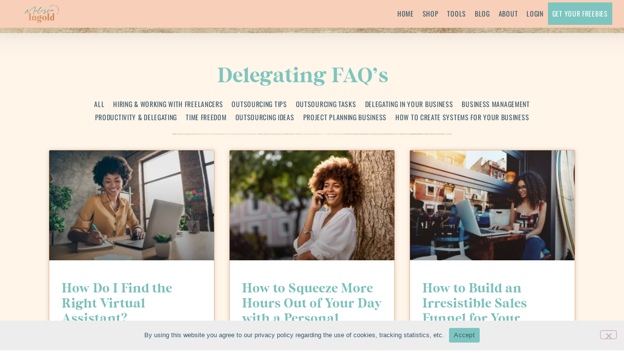

--- FILE ---
content_type: text/html; charset=UTF-8
request_url: https://timefreedombusiness.com/category/outsourcing-faqs/
body_size: 16560
content:
<!doctype html>
<html lang="en-US" id="html" prefix="og: http://ogp.me/ns# fb: http://ogp.me/ns/fb#">
<head>
	<meta charset="UTF-8">
	<meta name="viewport" content="width=device-width, initial-scale=1">
	<link rel="profile" href="https://gmpg.org/xfn/11">
	<meta name='robots' content='index, follow, max-image-preview:large, max-snippet:-1, max-video-preview:-1' />
	<style>img:is([sizes="auto" i], [sizes^="auto," i]) { contain-intrinsic-size: 3000px 1500px }</style>
	
<!-- Powered by Social Snap v1.4 - https://socialsnap.com/ -->
<meta property="og:type" content="article">
<meta property="og:title" content="">
<meta property="og:description" content="">
<meta property="og:url" content="https://timefreedombusiness.com/category/outsourcing-faqs/">
<meta property="og:site_name" content="Time Freedom Business">
<meta property="og:updated_time" content="2024-10-07T11:50:02-04:00">
<meta property="article:publisher" content="https://www.facebook.com/TimeFreedomBusiness">
<meta property="og:image" content="">
<meta property="article:published_time" content="2021-08-30T04:00:20-04:00">
<meta property="article:modified_time" content="2024-10-07T11:50:02-04:00">
<meta property="fb:app_id" content="1923155921341058">
<!-- Powered by Social Snap v1.4 - https://socialsnap.com/ -->


	<!-- This site is optimized with the Yoast SEO plugin v26.6 - https://yoast.com/wordpress/plugins/seo/ -->
	<title>Delegating FAQ&#039;s Archives - Time Freedom Business</title>
	<link rel="canonical" href="https://timefreedombusiness.com/category/outsourcing-faqs/" />
	<meta property="og:locale" content="en_US" />
	<meta property="og:type" content="article" />
	<meta property="og:title" content="Delegating FAQ&#039;s Archives - Time Freedom Business" />
	<meta property="og:url" content="https://timefreedombusiness.com/category/outsourcing-faqs/" />
	<meta property="og:site_name" content="Time Freedom Business" />
	<meta name="twitter:card" content="summary_large_image" />
	<meta name="twitter:site" content="@timefreedombiz" />
	<!-- / Yoast SEO plugin. -->


<link rel="alternate" type="application/rss+xml" title="Time Freedom Business &raquo; Feed" href="https://timefreedombusiness.com/feed/" />
<link rel="alternate" type="application/rss+xml" title="Time Freedom Business &raquo; Comments Feed" href="https://timefreedombusiness.com/comments/feed/" />
<link rel="alternate" type="application/rss+xml" title="Time Freedom Business &raquo; Delegating FAQ&#039;s Category Feed" href="https://timefreedombusiness.com/category/outsourcing-faqs/feed/" />
<script>
window._wpemojiSettings = {"baseUrl":"https:\/\/s.w.org\/images\/core\/emoji\/16.0.1\/72x72\/","ext":".png","svgUrl":"https:\/\/s.w.org\/images\/core\/emoji\/16.0.1\/svg\/","svgExt":".svg","source":{"concatemoji":"https:\/\/timefreedombusiness.com\/wp-includes\/js\/wp-emoji-release.min.js?ver=6.8.3"}};
/*! This file is auto-generated */
!function(s,n){var o,i,e;function c(e){try{var t={supportTests:e,timestamp:(new Date).valueOf()};sessionStorage.setItem(o,JSON.stringify(t))}catch(e){}}function p(e,t,n){e.clearRect(0,0,e.canvas.width,e.canvas.height),e.fillText(t,0,0);var t=new Uint32Array(e.getImageData(0,0,e.canvas.width,e.canvas.height).data),a=(e.clearRect(0,0,e.canvas.width,e.canvas.height),e.fillText(n,0,0),new Uint32Array(e.getImageData(0,0,e.canvas.width,e.canvas.height).data));return t.every(function(e,t){return e===a[t]})}function u(e,t){e.clearRect(0,0,e.canvas.width,e.canvas.height),e.fillText(t,0,0);for(var n=e.getImageData(16,16,1,1),a=0;a<n.data.length;a++)if(0!==n.data[a])return!1;return!0}function f(e,t,n,a){switch(t){case"flag":return n(e,"\ud83c\udff3\ufe0f\u200d\u26a7\ufe0f","\ud83c\udff3\ufe0f\u200b\u26a7\ufe0f")?!1:!n(e,"\ud83c\udde8\ud83c\uddf6","\ud83c\udde8\u200b\ud83c\uddf6")&&!n(e,"\ud83c\udff4\udb40\udc67\udb40\udc62\udb40\udc65\udb40\udc6e\udb40\udc67\udb40\udc7f","\ud83c\udff4\u200b\udb40\udc67\u200b\udb40\udc62\u200b\udb40\udc65\u200b\udb40\udc6e\u200b\udb40\udc67\u200b\udb40\udc7f");case"emoji":return!a(e,"\ud83e\udedf")}return!1}function g(e,t,n,a){var r="undefined"!=typeof WorkerGlobalScope&&self instanceof WorkerGlobalScope?new OffscreenCanvas(300,150):s.createElement("canvas"),o=r.getContext("2d",{willReadFrequently:!0}),i=(o.textBaseline="top",o.font="600 32px Arial",{});return e.forEach(function(e){i[e]=t(o,e,n,a)}),i}function t(e){var t=s.createElement("script");t.src=e,t.defer=!0,s.head.appendChild(t)}"undefined"!=typeof Promise&&(o="wpEmojiSettingsSupports",i=["flag","emoji"],n.supports={everything:!0,everythingExceptFlag:!0},e=new Promise(function(e){s.addEventListener("DOMContentLoaded",e,{once:!0})}),new Promise(function(t){var n=function(){try{var e=JSON.parse(sessionStorage.getItem(o));if("object"==typeof e&&"number"==typeof e.timestamp&&(new Date).valueOf()<e.timestamp+604800&&"object"==typeof e.supportTests)return e.supportTests}catch(e){}return null}();if(!n){if("undefined"!=typeof Worker&&"undefined"!=typeof OffscreenCanvas&&"undefined"!=typeof URL&&URL.createObjectURL&&"undefined"!=typeof Blob)try{var e="postMessage("+g.toString()+"("+[JSON.stringify(i),f.toString(),p.toString(),u.toString()].join(",")+"));",a=new Blob([e],{type:"text/javascript"}),r=new Worker(URL.createObjectURL(a),{name:"wpTestEmojiSupports"});return void(r.onmessage=function(e){c(n=e.data),r.terminate(),t(n)})}catch(e){}c(n=g(i,f,p,u))}t(n)}).then(function(e){for(var t in e)n.supports[t]=e[t],n.supports.everything=n.supports.everything&&n.supports[t],"flag"!==t&&(n.supports.everythingExceptFlag=n.supports.everythingExceptFlag&&n.supports[t]);n.supports.everythingExceptFlag=n.supports.everythingExceptFlag&&!n.supports.flag,n.DOMReady=!1,n.readyCallback=function(){n.DOMReady=!0}}).then(function(){return e}).then(function(){var e;n.supports.everything||(n.readyCallback(),(e=n.source||{}).concatemoji?t(e.concatemoji):e.wpemoji&&e.twemoji&&(t(e.twemoji),t(e.wpemoji)))}))}((window,document),window._wpemojiSettings);
</script>
<link rel='stylesheet' id='formidable-css' href='https://timefreedombusiness.com/wp-content/plugins/formidable/css/formidableforms1.css?ver=142256' media='all' />
<style id='wp-emoji-styles-inline-css'>

	img.wp-smiley, img.emoji {
		display: inline !important;
		border: none !important;
		box-shadow: none !important;
		height: 1em !important;
		width: 1em !important;
		margin: 0 0.07em !important;
		vertical-align: -0.1em !important;
		background: none !important;
		padding: 0 !important;
	}
</style>
<link rel='stylesheet' id='wp-block-library-css' href='https://timefreedombusiness.com/wp-includes/css/dist/block-library/style.min.css?ver=6.8.3' media='all' />
<style id='global-styles-inline-css'>
:root{--wp--preset--aspect-ratio--square: 1;--wp--preset--aspect-ratio--4-3: 4/3;--wp--preset--aspect-ratio--3-4: 3/4;--wp--preset--aspect-ratio--3-2: 3/2;--wp--preset--aspect-ratio--2-3: 2/3;--wp--preset--aspect-ratio--16-9: 16/9;--wp--preset--aspect-ratio--9-16: 9/16;--wp--preset--color--black: #000000;--wp--preset--color--cyan-bluish-gray: #abb8c3;--wp--preset--color--white: #ffffff;--wp--preset--color--pale-pink: #f78da7;--wp--preset--color--vivid-red: #cf2e2e;--wp--preset--color--luminous-vivid-orange: #ff6900;--wp--preset--color--luminous-vivid-amber: #fcb900;--wp--preset--color--light-green-cyan: #7bdcb5;--wp--preset--color--vivid-green-cyan: #00d084;--wp--preset--color--pale-cyan-blue: #8ed1fc;--wp--preset--color--vivid-cyan-blue: #0693e3;--wp--preset--color--vivid-purple: #9b51e0;--wp--preset--gradient--vivid-cyan-blue-to-vivid-purple: linear-gradient(135deg,rgba(6,147,227,1) 0%,rgb(155,81,224) 100%);--wp--preset--gradient--light-green-cyan-to-vivid-green-cyan: linear-gradient(135deg,rgb(122,220,180) 0%,rgb(0,208,130) 100%);--wp--preset--gradient--luminous-vivid-amber-to-luminous-vivid-orange: linear-gradient(135deg,rgba(252,185,0,1) 0%,rgba(255,105,0,1) 100%);--wp--preset--gradient--luminous-vivid-orange-to-vivid-red: linear-gradient(135deg,rgba(255,105,0,1) 0%,rgb(207,46,46) 100%);--wp--preset--gradient--very-light-gray-to-cyan-bluish-gray: linear-gradient(135deg,rgb(238,238,238) 0%,rgb(169,184,195) 100%);--wp--preset--gradient--cool-to-warm-spectrum: linear-gradient(135deg,rgb(74,234,220) 0%,rgb(151,120,209) 20%,rgb(207,42,186) 40%,rgb(238,44,130) 60%,rgb(251,105,98) 80%,rgb(254,248,76) 100%);--wp--preset--gradient--blush-light-purple: linear-gradient(135deg,rgb(255,206,236) 0%,rgb(152,150,240) 100%);--wp--preset--gradient--blush-bordeaux: linear-gradient(135deg,rgb(254,205,165) 0%,rgb(254,45,45) 50%,rgb(107,0,62) 100%);--wp--preset--gradient--luminous-dusk: linear-gradient(135deg,rgb(255,203,112) 0%,rgb(199,81,192) 50%,rgb(65,88,208) 100%);--wp--preset--gradient--pale-ocean: linear-gradient(135deg,rgb(255,245,203) 0%,rgb(182,227,212) 50%,rgb(51,167,181) 100%);--wp--preset--gradient--electric-grass: linear-gradient(135deg,rgb(202,248,128) 0%,rgb(113,206,126) 100%);--wp--preset--gradient--midnight: linear-gradient(135deg,rgb(2,3,129) 0%,rgb(40,116,252) 100%);--wp--preset--font-size--small: 13px;--wp--preset--font-size--medium: 20px;--wp--preset--font-size--large: 36px;--wp--preset--font-size--x-large: 42px;--wp--preset--spacing--20: 0.44rem;--wp--preset--spacing--30: 0.67rem;--wp--preset--spacing--40: 1rem;--wp--preset--spacing--50: 1.5rem;--wp--preset--spacing--60: 2.25rem;--wp--preset--spacing--70: 3.38rem;--wp--preset--spacing--80: 5.06rem;--wp--preset--shadow--natural: 6px 6px 9px rgba(0, 0, 0, 0.2);--wp--preset--shadow--deep: 12px 12px 50px rgba(0, 0, 0, 0.4);--wp--preset--shadow--sharp: 6px 6px 0px rgba(0, 0, 0, 0.2);--wp--preset--shadow--outlined: 6px 6px 0px -3px rgba(255, 255, 255, 1), 6px 6px rgba(0, 0, 0, 1);--wp--preset--shadow--crisp: 6px 6px 0px rgba(0, 0, 0, 1);}:root { --wp--style--global--content-size: 800px;--wp--style--global--wide-size: 1200px; }:where(body) { margin: 0; }.wp-site-blocks > .alignleft { float: left; margin-right: 2em; }.wp-site-blocks > .alignright { float: right; margin-left: 2em; }.wp-site-blocks > .aligncenter { justify-content: center; margin-left: auto; margin-right: auto; }:where(.wp-site-blocks) > * { margin-block-start: 24px; margin-block-end: 0; }:where(.wp-site-blocks) > :first-child { margin-block-start: 0; }:where(.wp-site-blocks) > :last-child { margin-block-end: 0; }:root { --wp--style--block-gap: 24px; }:root :where(.is-layout-flow) > :first-child{margin-block-start: 0;}:root :where(.is-layout-flow) > :last-child{margin-block-end: 0;}:root :where(.is-layout-flow) > *{margin-block-start: 24px;margin-block-end: 0;}:root :where(.is-layout-constrained) > :first-child{margin-block-start: 0;}:root :where(.is-layout-constrained) > :last-child{margin-block-end: 0;}:root :where(.is-layout-constrained) > *{margin-block-start: 24px;margin-block-end: 0;}:root :where(.is-layout-flex){gap: 24px;}:root :where(.is-layout-grid){gap: 24px;}.is-layout-flow > .alignleft{float: left;margin-inline-start: 0;margin-inline-end: 2em;}.is-layout-flow > .alignright{float: right;margin-inline-start: 2em;margin-inline-end: 0;}.is-layout-flow > .aligncenter{margin-left: auto !important;margin-right: auto !important;}.is-layout-constrained > .alignleft{float: left;margin-inline-start: 0;margin-inline-end: 2em;}.is-layout-constrained > .alignright{float: right;margin-inline-start: 2em;margin-inline-end: 0;}.is-layout-constrained > .aligncenter{margin-left: auto !important;margin-right: auto !important;}.is-layout-constrained > :where(:not(.alignleft):not(.alignright):not(.alignfull)){max-width: var(--wp--style--global--content-size);margin-left: auto !important;margin-right: auto !important;}.is-layout-constrained > .alignwide{max-width: var(--wp--style--global--wide-size);}body .is-layout-flex{display: flex;}.is-layout-flex{flex-wrap: wrap;align-items: center;}.is-layout-flex > :is(*, div){margin: 0;}body .is-layout-grid{display: grid;}.is-layout-grid > :is(*, div){margin: 0;}body{padding-top: 0px;padding-right: 0px;padding-bottom: 0px;padding-left: 0px;}a:where(:not(.wp-element-button)){text-decoration: underline;}:root :where(.wp-element-button, .wp-block-button__link){background-color: #32373c;border-width: 0;color: #fff;font-family: inherit;font-size: inherit;line-height: inherit;padding: calc(0.667em + 2px) calc(1.333em + 2px);text-decoration: none;}.has-black-color{color: var(--wp--preset--color--black) !important;}.has-cyan-bluish-gray-color{color: var(--wp--preset--color--cyan-bluish-gray) !important;}.has-white-color{color: var(--wp--preset--color--white) !important;}.has-pale-pink-color{color: var(--wp--preset--color--pale-pink) !important;}.has-vivid-red-color{color: var(--wp--preset--color--vivid-red) !important;}.has-luminous-vivid-orange-color{color: var(--wp--preset--color--luminous-vivid-orange) !important;}.has-luminous-vivid-amber-color{color: var(--wp--preset--color--luminous-vivid-amber) !important;}.has-light-green-cyan-color{color: var(--wp--preset--color--light-green-cyan) !important;}.has-vivid-green-cyan-color{color: var(--wp--preset--color--vivid-green-cyan) !important;}.has-pale-cyan-blue-color{color: var(--wp--preset--color--pale-cyan-blue) !important;}.has-vivid-cyan-blue-color{color: var(--wp--preset--color--vivid-cyan-blue) !important;}.has-vivid-purple-color{color: var(--wp--preset--color--vivid-purple) !important;}.has-black-background-color{background-color: var(--wp--preset--color--black) !important;}.has-cyan-bluish-gray-background-color{background-color: var(--wp--preset--color--cyan-bluish-gray) !important;}.has-white-background-color{background-color: var(--wp--preset--color--white) !important;}.has-pale-pink-background-color{background-color: var(--wp--preset--color--pale-pink) !important;}.has-vivid-red-background-color{background-color: var(--wp--preset--color--vivid-red) !important;}.has-luminous-vivid-orange-background-color{background-color: var(--wp--preset--color--luminous-vivid-orange) !important;}.has-luminous-vivid-amber-background-color{background-color: var(--wp--preset--color--luminous-vivid-amber) !important;}.has-light-green-cyan-background-color{background-color: var(--wp--preset--color--light-green-cyan) !important;}.has-vivid-green-cyan-background-color{background-color: var(--wp--preset--color--vivid-green-cyan) !important;}.has-pale-cyan-blue-background-color{background-color: var(--wp--preset--color--pale-cyan-blue) !important;}.has-vivid-cyan-blue-background-color{background-color: var(--wp--preset--color--vivid-cyan-blue) !important;}.has-vivid-purple-background-color{background-color: var(--wp--preset--color--vivid-purple) !important;}.has-black-border-color{border-color: var(--wp--preset--color--black) !important;}.has-cyan-bluish-gray-border-color{border-color: var(--wp--preset--color--cyan-bluish-gray) !important;}.has-white-border-color{border-color: var(--wp--preset--color--white) !important;}.has-pale-pink-border-color{border-color: var(--wp--preset--color--pale-pink) !important;}.has-vivid-red-border-color{border-color: var(--wp--preset--color--vivid-red) !important;}.has-luminous-vivid-orange-border-color{border-color: var(--wp--preset--color--luminous-vivid-orange) !important;}.has-luminous-vivid-amber-border-color{border-color: var(--wp--preset--color--luminous-vivid-amber) !important;}.has-light-green-cyan-border-color{border-color: var(--wp--preset--color--light-green-cyan) !important;}.has-vivid-green-cyan-border-color{border-color: var(--wp--preset--color--vivid-green-cyan) !important;}.has-pale-cyan-blue-border-color{border-color: var(--wp--preset--color--pale-cyan-blue) !important;}.has-vivid-cyan-blue-border-color{border-color: var(--wp--preset--color--vivid-cyan-blue) !important;}.has-vivid-purple-border-color{border-color: var(--wp--preset--color--vivid-purple) !important;}.has-vivid-cyan-blue-to-vivid-purple-gradient-background{background: var(--wp--preset--gradient--vivid-cyan-blue-to-vivid-purple) !important;}.has-light-green-cyan-to-vivid-green-cyan-gradient-background{background: var(--wp--preset--gradient--light-green-cyan-to-vivid-green-cyan) !important;}.has-luminous-vivid-amber-to-luminous-vivid-orange-gradient-background{background: var(--wp--preset--gradient--luminous-vivid-amber-to-luminous-vivid-orange) !important;}.has-luminous-vivid-orange-to-vivid-red-gradient-background{background: var(--wp--preset--gradient--luminous-vivid-orange-to-vivid-red) !important;}.has-very-light-gray-to-cyan-bluish-gray-gradient-background{background: var(--wp--preset--gradient--very-light-gray-to-cyan-bluish-gray) !important;}.has-cool-to-warm-spectrum-gradient-background{background: var(--wp--preset--gradient--cool-to-warm-spectrum) !important;}.has-blush-light-purple-gradient-background{background: var(--wp--preset--gradient--blush-light-purple) !important;}.has-blush-bordeaux-gradient-background{background: var(--wp--preset--gradient--blush-bordeaux) !important;}.has-luminous-dusk-gradient-background{background: var(--wp--preset--gradient--luminous-dusk) !important;}.has-pale-ocean-gradient-background{background: var(--wp--preset--gradient--pale-ocean) !important;}.has-electric-grass-gradient-background{background: var(--wp--preset--gradient--electric-grass) !important;}.has-midnight-gradient-background{background: var(--wp--preset--gradient--midnight) !important;}.has-small-font-size{font-size: var(--wp--preset--font-size--small) !important;}.has-medium-font-size{font-size: var(--wp--preset--font-size--medium) !important;}.has-large-font-size{font-size: var(--wp--preset--font-size--large) !important;}.has-x-large-font-size{font-size: var(--wp--preset--font-size--x-large) !important;}
:root :where(.wp-block-pullquote){font-size: 1.5em;line-height: 1.6;}
</style>
<link rel='stylesheet' id='cookie-notice-front-css' href='https://timefreedombusiness.com/wp-content/plugins/cookie-notice/css/front.min.css?ver=2.5.11' media='all' />
<link rel='stylesheet' id='hello-elementor-css' href='https://timefreedombusiness.com/wp-content/themes/hello-elementor/assets/css/reset.css?ver=3.4.5' media='all' />
<link rel='stylesheet' id='hello-elementor-theme-style-css' href='https://timefreedombusiness.com/wp-content/themes/hello-elementor/assets/css/theme.css?ver=3.4.5' media='all' />
<link rel='stylesheet' id='hello-elementor-header-footer-css' href='https://timefreedombusiness.com/wp-content/themes/hello-elementor/assets/css/header-footer.css?ver=3.4.5' media='all' />
<link rel='stylesheet' id='elementor-frontend-css' href='https://timefreedombusiness.com/wp-content/plugins/elementor/assets/css/frontend.min.css?ver=3.34.0' media='all' />
<link rel='stylesheet' id='widget-image-css' href='https://timefreedombusiness.com/wp-content/plugins/elementor/assets/css/widget-image.min.css?ver=3.34.0' media='all' />
<link rel='stylesheet' id='widget-nav-menu-css' href='https://timefreedombusiness.com/wp-content/plugins/elementor-pro/assets/css/widget-nav-menu.min.css?ver=3.34.0' media='all' />
<link rel='stylesheet' id='e-sticky-css' href='https://timefreedombusiness.com/wp-content/plugins/elementor-pro/assets/css/modules/sticky.min.css?ver=3.34.0' media='all' />
<link rel='stylesheet' id='widget-spacer-css' href='https://timefreedombusiness.com/wp-content/plugins/elementor/assets/css/widget-spacer.min.css?ver=3.34.0' media='all' />
<link rel='stylesheet' id='widget-heading-css' href='https://timefreedombusiness.com/wp-content/plugins/elementor/assets/css/widget-heading.min.css?ver=3.34.0' media='all' />
<link rel='stylesheet' id='e-animation-grow-css' href='https://timefreedombusiness.com/wp-content/plugins/elementor/assets/lib/animations/styles/e-animation-grow.min.css?ver=3.34.0' media='all' />
<link rel='stylesheet' id='widget-social-icons-css' href='https://timefreedombusiness.com/wp-content/plugins/elementor/assets/css/widget-social-icons.min.css?ver=3.34.0' media='all' />
<link rel='stylesheet' id='e-apple-webkit-css' href='https://timefreedombusiness.com/wp-content/plugins/elementor/assets/css/conditionals/apple-webkit.min.css?ver=3.34.0' media='all' />
<link rel='stylesheet' id='widget-divider-css' href='https://timefreedombusiness.com/wp-content/plugins/elementor/assets/css/widget-divider.min.css?ver=3.34.0' media='all' />
<link rel='stylesheet' id='widget-posts-css' href='https://timefreedombusiness.com/wp-content/plugins/elementor-pro/assets/css/widget-posts.min.css?ver=3.34.0' media='all' />
<link rel='stylesheet' id='e-shapes-css' href='https://timefreedombusiness.com/wp-content/plugins/elementor/assets/css/conditionals/shapes.min.css?ver=3.34.0' media='all' />
<link rel='stylesheet' id='elementor-icons-css' href='https://timefreedombusiness.com/wp-content/plugins/elementor/assets/lib/eicons/css/elementor-icons.min.css?ver=5.45.0' media='all' />
<link rel='stylesheet' id='elementor-post-19490-css' href='https://timefreedombusiness.com/wp-content/uploads/elementor/css/post-19490.css?ver=1767567392' media='all' />
<link rel='stylesheet' id='font-awesome-5-all-css' href='https://timefreedombusiness.com/wp-content/plugins/elementor/assets/lib/font-awesome/css/all.min.css?ver=3.34.0' media='all' />
<link rel='stylesheet' id='font-awesome-4-shim-css' href='https://timefreedombusiness.com/wp-content/plugins/elementor/assets/lib/font-awesome/css/v4-shims.min.css?ver=3.34.0' media='all' />
<link rel='stylesheet' id='elementor-post-23713-css' href='https://timefreedombusiness.com/wp-content/uploads/elementor/css/post-23713.css?ver=1767567404' media='all' />
<link rel='stylesheet' id='elementor-post-23716-css' href='https://timefreedombusiness.com/wp-content/uploads/elementor/css/post-23716.css?ver=1767804589' media='all' />
<link rel='stylesheet' id='elementor-post-23650-css' href='https://timefreedombusiness.com/wp-content/uploads/elementor/css/post-23650.css?ver=1767567404' media='all' />
<link rel='stylesheet' id='arve-css' href='https://timefreedombusiness.com/wp-content/plugins/advanced-responsive-video-embedder/build/main.css?ver=10.8.1' media='all' />
<link rel='stylesheet' id='wp-pagenavi-css' href='https://timefreedombusiness.com/wp-content/plugins/wp-pagenavi/pagenavi-css.css?ver=2.70' media='all' />
<link rel='stylesheet' id='elementor-gf-local-roboto-css' href='https://timefreedombusiness.com/wp-content/uploads/elementor/google-fonts/css/roboto.css?ver=1742759190' media='all' />
<link rel='stylesheet' id='elementor-gf-local-robotoslab-css' href='https://timefreedombusiness.com/wp-content/uploads/elementor/google-fonts/css/robotoslab.css?ver=1742759197' media='all' />
<link rel='stylesheet' id='elementor-gf-local-poppins-css' href='https://timefreedombusiness.com/wp-content/uploads/elementor/google-fonts/css/poppins.css?ver=1742759200' media='all' />
<link rel='stylesheet' id='elementor-gf-local-nunitosans-css' href='https://timefreedombusiness.com/wp-content/uploads/elementor/google-fonts/css/nunitosans.css?ver=1742759454' media='all' />
<link rel='stylesheet' id='elementor-gf-local-oswald-css' href='https://timefreedombusiness.com/wp-content/uploads/elementor/google-fonts/css/oswald.css?ver=1742759204' media='all' />
<link rel='stylesheet' id='elementor-gf-local-sourcesanspro-css' href='https://timefreedombusiness.com/wp-content/uploads/elementor/google-fonts/css/sourcesanspro.css?ver=1742759211' media='all' />
<link rel='stylesheet' id='elementor-icons-shared-0-css' href='https://timefreedombusiness.com/wp-content/plugins/elementor/assets/lib/font-awesome/css/fontawesome.min.css?ver=5.15.3' media='all' />
<link rel='stylesheet' id='elementor-icons-fa-solid-css' href='https://timefreedombusiness.com/wp-content/plugins/elementor/assets/lib/font-awesome/css/solid.min.css?ver=5.15.3' media='all' />
<link rel='stylesheet' id='elementor-icons-fa-brands-css' href='https://timefreedombusiness.com/wp-content/plugins/elementor/assets/lib/font-awesome/css/brands.min.css?ver=5.15.3' media='all' />
<script id="cookie-notice-front-js-before">
var cnArgs = {"ajaxUrl":"https:\/\/timefreedombusiness.com\/wp-admin\/admin-ajax.php","nonce":"600a5b5dfd","hideEffect":"fade","position":"bottom","onScroll":true,"onScrollOffset":100,"onClick":true,"cookieName":"cookie_notice_accepted","cookieTime":31536000,"cookieTimeRejected":15811200,"globalCookie":false,"redirection":false,"cache":false,"revokeCookies":false,"revokeCookiesOpt":"automatic"};
</script>
<script src="https://timefreedombusiness.com/wp-content/plugins/cookie-notice/js/front.min.js?ver=2.5.11" id="cookie-notice-front-js"></script>
<script src="https://timefreedombusiness.com/wp-includes/js/jquery/jquery.min.js?ver=3.7.1" id="jquery-core-js"></script>
<script src="https://timefreedombusiness.com/wp-includes/js/jquery/jquery-migrate.min.js?ver=3.4.1" id="jquery-migrate-js"></script>
<script src="https://timefreedombusiness.com/wp-content/plugins/elementor/assets/lib/font-awesome/js/v4-shims.min.js?ver=3.34.0" id="font-awesome-4-shim-js"></script>
<link rel="https://api.w.org/" href="https://timefreedombusiness.com/wp-json/" /><link rel="alternate" title="JSON" type="application/json" href="https://timefreedombusiness.com/wp-json/wp/v2/categories/112" /><link rel="EditURI" type="application/rsd+xml" title="RSD" href="https://timefreedombusiness.com/xmlrpc.php?rsd" />
<meta name="generator" content="WordPress 6.8.3" />
<script type="text/javascript">!function(e,t){(e=t.createElement("script")).src="https://cdn.convertbox.com/convertbox/js/embed.js",e.id="app-convertbox-script",e.async=true,e.dataset.uuid="106174c0-cfd6-4da0-8492-40817ab12010",document.getElementsByTagName("head")[0].appendChild(e)}(window,document);</script>
<!-- Pinterest Tag -->
<script>
!function(e){if(!window.pintrk){window.pintrk = function () {
window.pintrk.queue.push(Array.prototype.slice.call(arguments))};var
  n=window.pintrk;n.queue=[],n.version="3.0";var
  t=document.createElement("script");t.async=!0,t.src=e;var
  r=document.getElementsByTagName("script")[0];
  r.parentNode.insertBefore(t,r)}}("https://s.pinimg.com/ct/core.js");
pintrk('load', '2613007191826', {em: '<user_email_address>'});
pintrk('page');
</script>
<noscript>
<img height="1" width="1" style="display:none;" alt=""
  src="https://ct.pinterest.com/v3/?event=init&tid=2613007191826&pd[em]=&l…" />
</noscript>
<!-- end Pinterest Tag -->
<!-- Facebook Pixel Code -->
<script>
  !function(f,b,e,v,n,t,s)
  {if(f.fbq)return;n=f.fbq=function(){n.callMethod?
  n.callMethod.apply(n,arguments):n.queue.push(arguments)};
  if(!f._fbq)f._fbq=n;n.push=n;n.loaded=!0;n.version='2.0';
  n.queue=[];t=b.createElement(e);t.async=!0;
  t.src=v;s=b.getElementsByTagName(e)[0];
  s.parentNode.insertBefore(t,s)}(window, document,'script',
  'https://connect.facebook.net/en_US/fbevents.js');
  fbq('init', '239648843072316');
  fbq('track', 'PageView');
  fbq('track', 'CompleteRegistration');
</script>
<noscript>
  <img height="1" width="1" style="display:none" 
       src="https://www.facebook.com/tr?id=239648843072316&ev=PageView&noscript=1"/>
</noscript>
<!-- End Facebook Pixel Code -->
<!-- Leadquizzes 3 tracking script -->
<script src='https://lq3-production01.s3.amazonaws.com/lead_quizzes_3.0/tracking/js/properties/xh4aicfw-bu4pa.js'></script>
<!-- End of Leadquizzes 3 script -->
<!-- Google tag (gtag.js) -->
<script async src="https://www.googletagmanager.com/gtag/js?id=G-Q16PV6ETX9"></script>
<script>
  window.dataLayer = window.dataLayer || [];
  function gtag(){dataLayer.push(arguments);}
  gtag('js', new Date());

  gtag('config', 'G-Q16PV6ETX9');
</script><script>document.documentElement.className += " js";</script>
<meta name="generator" content="Elementor 3.34.0; features: additional_custom_breakpoints; settings: css_print_method-external, google_font-enabled, font_display-auto">
			<style>
				.e-con.e-parent:nth-of-type(n+4):not(.e-lazyloaded):not(.e-no-lazyload),
				.e-con.e-parent:nth-of-type(n+4):not(.e-lazyloaded):not(.e-no-lazyload) * {
					background-image: none !important;
				}
				@media screen and (max-height: 1024px) {
					.e-con.e-parent:nth-of-type(n+3):not(.e-lazyloaded):not(.e-no-lazyload),
					.e-con.e-parent:nth-of-type(n+3):not(.e-lazyloaded):not(.e-no-lazyload) * {
						background-image: none !important;
					}
				}
				@media screen and (max-height: 640px) {
					.e-con.e-parent:nth-of-type(n+2):not(.e-lazyloaded):not(.e-no-lazyload),
					.e-con.e-parent:nth-of-type(n+2):not(.e-lazyloaded):not(.e-no-lazyload) * {
						background-image: none !important;
					}
				}
			</style>
			<meta name="redi-version" content="1.2.7" /><!-- Pinterest Tag -->
<script>
!function(e){if(!window.pintrk){window.pintrk = function () {
window.pintrk.queue.push(Array.prototype.slice.call(arguments))};var
  n=window.pintrk;n.queue=[],n.version="3.0";var
  t=document.createElement("script");t.async=!0,t.src=e;var
  r=document.getElementsByTagName("script")[0];
  r.parentNode.insertBefore(t,r)}}("https://s.pinimg.com/ct/core.js");
pintrk('load', '2613007191826', {em: '<user_email_address>'});
pintrk('page');
</script>
<noscript>
<img height="1" width="1" style="display:none;" alt=""
  src="https://ct.pinterest.com/v3/?event=init&tid=2613007191826&pd[em]=&l…" />
</noscript>
<!-- end Pinterest Tag --><link rel="icon" href="https://timefreedombusiness.com/wp-content/uploads/2021/11/cropped-Favicon4-1-32x32.png" sizes="32x32" />
<link rel="icon" href="https://timefreedombusiness.com/wp-content/uploads/2021/11/cropped-Favicon4-1-192x192.png" sizes="192x192" />
<link rel="apple-touch-icon" href="https://timefreedombusiness.com/wp-content/uploads/2021/11/cropped-Favicon4-1-180x180.png" />
<meta name="msapplication-TileImage" content="https://timefreedombusiness.com/wp-content/uploads/2021/11/cropped-Favicon4-1-270x270.png" />
</head>
<body class="archive category category-outsourcing-faqs category-112 wp-custom-logo wp-embed-responsive wp-theme-hello-elementor cookies-not-set hello-elementor-default elementor-page-23650 elementor-default elementor-template-full-width elementor-kit-19490">

<!-- Google Tag Manager (noscript) -->
<noscript><iframe src="https://www.googletagmanager.com/ns.html?id=GTM-KDV4Q5KZ"
height="0" width="0" style="display:none;visibility:hidden"></iframe></noscript>
<!-- End Google Tag Manager (noscript) -->
<a class="skip-link screen-reader-text" href="#content">Skip to content</a>

		<header data-elementor-type="header" data-elementor-id="23713" class="elementor elementor-23713 elementor-location-header" data-elementor-post-type="elementor_library">
					<section class="elementor-section elementor-top-section elementor-element elementor-element-587b52dd elementor-section-full_width elementor-section-stretched elementor-section-height-default elementor-section-height-default" data-id="587b52dd" data-element_type="section" data-settings="{&quot;background_background&quot;:&quot;classic&quot;,&quot;sticky&quot;:&quot;top&quot;,&quot;stretch_section&quot;:&quot;section-stretched&quot;,&quot;sticky_on&quot;:[&quot;desktop&quot;,&quot;tablet&quot;,&quot;mobile&quot;],&quot;sticky_offset&quot;:0,&quot;sticky_effects_offset&quot;:0,&quot;sticky_anchor_link_offset&quot;:0}">
						<div class="elementor-container elementor-column-gap-default">
					<div class="elementor-column elementor-col-33 elementor-top-column elementor-element elementor-element-5205c06c" data-id="5205c06c" data-element_type="column" data-settings="{&quot;background_background&quot;:&quot;classic&quot;}">
			<div class="elementor-widget-wrap elementor-element-populated">
						<div class="elementor-element elementor-element-6609a409 elementor-widget elementor-widget-image" data-id="6609a409" data-element_type="widget" data-widget_type="image.default">
				<div class="elementor-widget-container">
															<img fetchpriority="high" width="800" height="419" src="https://timefreedombusiness.com/wp-content/uploads/2021/12/Melissa-Ingold-Simplify-Systemize-Scale-darker-for-menu.svg" class="attachment-large size-large wp-image-23714" alt="" />															</div>
				</div>
					</div>
		</div>
				<div class="elementor-column elementor-col-66 elementor-top-column elementor-element elementor-element-7bf53280" data-id="7bf53280" data-element_type="column">
			<div class="elementor-widget-wrap elementor-element-populated">
						<div class="elementor-element elementor-element-11053bbf elementor-nav-menu__align-end elementor-nav-menu__text-align-center elementor-nav-menu--dropdown-tablet elementor-nav-menu--toggle elementor-nav-menu--burger elementor-widget elementor-widget-nav-menu" data-id="11053bbf" data-element_type="widget" data-settings="{&quot;layout&quot;:&quot;horizontal&quot;,&quot;submenu_icon&quot;:{&quot;value&quot;:&quot;&lt;i class=\&quot;fas fa-caret-down\&quot; aria-hidden=\&quot;true\&quot;&gt;&lt;\/i&gt;&quot;,&quot;library&quot;:&quot;fa-solid&quot;},&quot;toggle&quot;:&quot;burger&quot;}" data-widget_type="nav-menu.default">
				<div class="elementor-widget-container">
								<nav aria-label="Menu" class="elementor-nav-menu--main elementor-nav-menu__container elementor-nav-menu--layout-horizontal e--pointer-underline e--animation-fade">
				<ul id="menu-1-11053bbf" class="elementor-nav-menu"><li class="menu-item menu-item-type-post_type menu-item-object-page menu-item-home menu-item-23890"><a href="https://timefreedombusiness.com/" class="elementor-item">Home</a></li>
<li class="menu-item menu-item-type-post_type menu-item-object-page menu-item-28754"><a href="https://timefreedombusiness.com/shop/" class="elementor-item">Shop</a></li>
<li class="menu-item menu-item-type-custom menu-item-object-custom menu-item-21830"><a href="https://timefreedombusiness.com/tools-i-love" class="elementor-item">Tools</a></li>
<li class="menu-item menu-item-type-post_type menu-item-object-page current_page_parent menu-item-17540"><a href="https://timefreedombusiness.com/blog/" class="elementor-item">Blog</a></li>
<li class="menu-item menu-item-type-post_type menu-item-object-page menu-item-23889"><a href="https://timefreedombusiness.com/about-melissa/" class="elementor-item">About</a></li>
<li class="menu-item menu-item-type-custom menu-item-object-custom menu-item-28797"><a href="https://timefreedombusiness.thrivecart.com/l/" class="elementor-item">Login</a></li>
<li class="menu-item menu-item-type-custom menu-item-object-custom menu-item-23516"><a href="https://timefreedombusiness.com/free-content/" class="elementor-item">GET YOUR FREEBIES</a></li>
</ul>			</nav>
					<div class="elementor-menu-toggle" role="button" tabindex="0" aria-label="Menu Toggle" aria-expanded="false">
			<i aria-hidden="true" role="presentation" class="elementor-menu-toggle__icon--open eicon-menu-bar"></i><i aria-hidden="true" role="presentation" class="elementor-menu-toggle__icon--close eicon-close"></i>		</div>
					<nav class="elementor-nav-menu--dropdown elementor-nav-menu__container" aria-hidden="true">
				<ul id="menu-2-11053bbf" class="elementor-nav-menu"><li class="menu-item menu-item-type-post_type menu-item-object-page menu-item-home menu-item-23890"><a href="https://timefreedombusiness.com/" class="elementor-item" tabindex="-1">Home</a></li>
<li class="menu-item menu-item-type-post_type menu-item-object-page menu-item-28754"><a href="https://timefreedombusiness.com/shop/" class="elementor-item" tabindex="-1">Shop</a></li>
<li class="menu-item menu-item-type-custom menu-item-object-custom menu-item-21830"><a href="https://timefreedombusiness.com/tools-i-love" class="elementor-item" tabindex="-1">Tools</a></li>
<li class="menu-item menu-item-type-post_type menu-item-object-page current_page_parent menu-item-17540"><a href="https://timefreedombusiness.com/blog/" class="elementor-item" tabindex="-1">Blog</a></li>
<li class="menu-item menu-item-type-post_type menu-item-object-page menu-item-23889"><a href="https://timefreedombusiness.com/about-melissa/" class="elementor-item" tabindex="-1">About</a></li>
<li class="menu-item menu-item-type-custom menu-item-object-custom menu-item-28797"><a href="https://timefreedombusiness.thrivecart.com/l/" class="elementor-item" tabindex="-1">Login</a></li>
<li class="menu-item menu-item-type-custom menu-item-object-custom menu-item-23516"><a href="https://timefreedombusiness.com/free-content/" class="elementor-item" tabindex="-1">GET YOUR FREEBIES</a></li>
</ul>			</nav>
						</div>
				</div>
					</div>
		</div>
					</div>
		</section>
				</header>
				<div data-elementor-type="archive" data-elementor-id="23650" class="elementor elementor-23650 elementor-location-archive" data-elementor-post-type="elementor_library">
					<section class="elementor-section elementor-top-section elementor-element elementor-element-611d4893 elementor-section-boxed elementor-section-height-default elementor-section-height-default" data-id="611d4893" data-element_type="section" data-settings="{&quot;background_background&quot;:&quot;classic&quot;}">
						<div class="elementor-container elementor-column-gap-default">
					<div class="elementor-column elementor-col-100 elementor-top-column elementor-element elementor-element-ecb27db" data-id="ecb27db" data-element_type="column">
			<div class="elementor-widget-wrap elementor-element-populated">
						<div class="elementor-element elementor-element-3f93d35f elementor-widget elementor-widget-spacer" data-id="3f93d35f" data-element_type="widget" data-widget_type="spacer.default">
				<div class="elementor-widget-container">
							<div class="elementor-spacer">
			<div class="elementor-spacer-inner"></div>
		</div>
						</div>
				</div>
					</div>
		</div>
					</div>
		</section>
				<section class="elementor-section elementor-top-section elementor-element elementor-element-5d09eb46 elementor-section-boxed elementor-section-height-default elementor-section-height-default" data-id="5d09eb46" data-element_type="section" data-settings="{&quot;background_background&quot;:&quot;classic&quot;,&quot;shape_divider_bottom&quot;:&quot;mountains&quot;}">
							<div class="elementor-background-overlay"></div>
						<div class="elementor-shape elementor-shape-bottom" aria-hidden="true" data-negative="false">
			<svg xmlns="http://www.w3.org/2000/svg" viewBox="0 0 1000 100" preserveAspectRatio="none">
	<path class="elementor-shape-fill" opacity="0.33" d="M473,67.3c-203.9,88.3-263.1-34-320.3,0C66,119.1,0,59.7,0,59.7V0h1000v59.7 c0,0-62.1,26.1-94.9,29.3c-32.8,3.3-62.8-12.3-75.8-22.1C806,49.6,745.3,8.7,694.9,4.7S492.4,59,473,67.3z"/>
	<path class="elementor-shape-fill" opacity="0.66" d="M734,67.3c-45.5,0-77.2-23.2-129.1-39.1c-28.6-8.7-150.3-10.1-254,39.1 s-91.7-34.4-149.2,0C115.7,118.3,0,39.8,0,39.8V0h1000v36.5c0,0-28.2-18.5-92.1-18.5C810.2,18.1,775.7,67.3,734,67.3z"/>
	<path class="elementor-shape-fill" d="M766.1,28.9c-200-57.5-266,65.5-395.1,19.5C242,1.8,242,5.4,184.8,20.6C128,35.8,132.3,44.9,89.9,52.5C28.6,63.7,0,0,0,0 h1000c0,0-9.9,40.9-83.6,48.1S829.6,47,766.1,28.9z"/>
</svg>		</div>
					<div class="elementor-container elementor-column-gap-default">
					<div class="elementor-column elementor-col-100 elementor-top-column elementor-element elementor-element-345b9b7b" data-id="345b9b7b" data-element_type="column" data-settings="{&quot;background_background&quot;:&quot;classic&quot;}">
			<div class="elementor-widget-wrap elementor-element-populated">
						<section class="elementor-section elementor-inner-section elementor-element elementor-element-52e73dca elementor-section-boxed elementor-section-height-default elementor-section-height-default" data-id="52e73dca" data-element_type="section">
						<div class="elementor-container elementor-column-gap-wider">
					<div class="elementor-column elementor-col-100 elementor-inner-column elementor-element elementor-element-af55d2b" data-id="af55d2b" data-element_type="column">
			<div class="elementor-widget-wrap elementor-element-populated">
						<div class="elementor-element elementor-element-5a505ed9 elementor-widget elementor-widget-heading" data-id="5a505ed9" data-element_type="widget" data-widget_type="heading.default">
				<div class="elementor-widget-container">
					<p class="elementor-heading-title elementor-size-default">Delegating FAQ&#8217;s</p>				</div>
				</div>
				<div class="elementor-element elementor-element-39cc74de elementor-nav-menu__align-center elementor-nav-menu--dropdown-none elementor-hidden-mobile elementor-widget elementor-widget-nav-menu" data-id="39cc74de" data-element_type="widget" data-settings="{&quot;submenu_icon&quot;:{&quot;value&quot;:&quot;&lt;i class=\&quot;fas fa-caret-down\&quot; aria-hidden=\&quot;true\&quot;&gt;&lt;\/i&gt;&quot;,&quot;library&quot;:&quot;fa-solid&quot;},&quot;layout&quot;:&quot;horizontal&quot;}" data-widget_type="nav-menu.default">
				<div class="elementor-widget-container">
								<nav aria-label="Menu" class="elementor-nav-menu--main elementor-nav-menu__container elementor-nav-menu--layout-horizontal e--pointer-underline e--animation-fade">
				<ul id="menu-1-39cc74de" class="elementor-nav-menu"><li class="menu-item menu-item-type-custom menu-item-object-custom menu-item-23471"><a href="https://timefreedombusiness.com/blog/#post-section" class="elementor-item elementor-item-anchor">All</a></li>
<li class="menu-item menu-item-type-taxonomy menu-item-object-category menu-item-23377"><a href="https://timefreedombusiness.com/category/hiring-working-with-freelancers/" class="elementor-item">Hiring &amp; Working With Freelancers</a></li>
<li class="menu-item menu-item-type-taxonomy menu-item-object-category menu-item-23378"><a href="https://timefreedombusiness.com/category/outsourcing-tips/" class="elementor-item">Outsourcing Tips</a></li>
<li class="menu-item menu-item-type-taxonomy menu-item-object-category menu-item-23379"><a href="https://timefreedombusiness.com/category/outsourcing-tasks/" class="elementor-item">Outsourcing Tasks</a></li>
<li class="menu-item menu-item-type-taxonomy menu-item-object-category menu-item-23380"><a href="https://timefreedombusiness.com/category/outsourcing/" class="elementor-item">Delegating in Your Business</a></li>
<li class="menu-item menu-item-type-taxonomy menu-item-object-category menu-item-23381"><a href="https://timefreedombusiness.com/category/business-management/" class="elementor-item">Business Management</a></li>
<li class="menu-item menu-item-type-taxonomy menu-item-object-category menu-item-23382"><a href="https://timefreedombusiness.com/category/productivity/" class="elementor-item">Productivity &amp; Delegating</a></li>
<li class="menu-item menu-item-type-taxonomy menu-item-object-category menu-item-23383"><a href="https://timefreedombusiness.com/category/time-freedom/" class="elementor-item">Time Freedom</a></li>
<li class="menu-item menu-item-type-taxonomy menu-item-object-category menu-item-23384"><a href="https://timefreedombusiness.com/category/outsourcing-ideas/" class="elementor-item">Outsourcing Ideas</a></li>
<li class="menu-item menu-item-type-taxonomy menu-item-object-category menu-item-23385"><a href="https://timefreedombusiness.com/category/project-planning-business/" class="elementor-item">Project Planning Business</a></li>
<li class="menu-item menu-item-type-taxonomy menu-item-object-category menu-item-23386"><a href="https://timefreedombusiness.com/category/how-to-create-systems-for-your-business/" class="elementor-item">How to Create Systems for Your Business</a></li>
</ul>			</nav>
						<nav class="elementor-nav-menu--dropdown elementor-nav-menu__container" aria-hidden="true">
				<ul id="menu-2-39cc74de" class="elementor-nav-menu"><li class="menu-item menu-item-type-custom menu-item-object-custom menu-item-23471"><a href="https://timefreedombusiness.com/blog/#post-section" class="elementor-item elementor-item-anchor" tabindex="-1">All</a></li>
<li class="menu-item menu-item-type-taxonomy menu-item-object-category menu-item-23377"><a href="https://timefreedombusiness.com/category/hiring-working-with-freelancers/" class="elementor-item" tabindex="-1">Hiring &amp; Working With Freelancers</a></li>
<li class="menu-item menu-item-type-taxonomy menu-item-object-category menu-item-23378"><a href="https://timefreedombusiness.com/category/outsourcing-tips/" class="elementor-item" tabindex="-1">Outsourcing Tips</a></li>
<li class="menu-item menu-item-type-taxonomy menu-item-object-category menu-item-23379"><a href="https://timefreedombusiness.com/category/outsourcing-tasks/" class="elementor-item" tabindex="-1">Outsourcing Tasks</a></li>
<li class="menu-item menu-item-type-taxonomy menu-item-object-category menu-item-23380"><a href="https://timefreedombusiness.com/category/outsourcing/" class="elementor-item" tabindex="-1">Delegating in Your Business</a></li>
<li class="menu-item menu-item-type-taxonomy menu-item-object-category menu-item-23381"><a href="https://timefreedombusiness.com/category/business-management/" class="elementor-item" tabindex="-1">Business Management</a></li>
<li class="menu-item menu-item-type-taxonomy menu-item-object-category menu-item-23382"><a href="https://timefreedombusiness.com/category/productivity/" class="elementor-item" tabindex="-1">Productivity &amp; Delegating</a></li>
<li class="menu-item menu-item-type-taxonomy menu-item-object-category menu-item-23383"><a href="https://timefreedombusiness.com/category/time-freedom/" class="elementor-item" tabindex="-1">Time Freedom</a></li>
<li class="menu-item menu-item-type-taxonomy menu-item-object-category menu-item-23384"><a href="https://timefreedombusiness.com/category/outsourcing-ideas/" class="elementor-item" tabindex="-1">Outsourcing Ideas</a></li>
<li class="menu-item menu-item-type-taxonomy menu-item-object-category menu-item-23385"><a href="https://timefreedombusiness.com/category/project-planning-business/" class="elementor-item" tabindex="-1">Project Planning Business</a></li>
<li class="menu-item menu-item-type-taxonomy menu-item-object-category menu-item-23386"><a href="https://timefreedombusiness.com/category/how-to-create-systems-for-your-business/" class="elementor-item" tabindex="-1">How to Create Systems for Your Business</a></li>
</ul>			</nav>
						</div>
				</div>
				<div class="elementor-element elementor-element-71951abe elementor-widget elementor-widget-image" data-id="71951abe" data-element_type="widget" data-widget_type="image.default">
				<div class="elementor-widget-container">
															<img loading="lazy" width="800" height="16" src="https://timefreedombusiness.com/wp-content/uploads/2021/12/gold-strip-2-copy-1024x20.jpg" class="attachment-large size-large wp-image-23622" alt="" srcset="https://timefreedombusiness.com/wp-content/uploads/2021/12/gold-strip-2-copy-1024x20.jpg 1024w, https://timefreedombusiness.com/wp-content/uploads/2021/12/gold-strip-2-copy-300x6.jpg 300w, https://timefreedombusiness.com/wp-content/uploads/2021/12/gold-strip-2-copy-768x15.jpg 768w, https://timefreedombusiness.com/wp-content/uploads/2021/12/gold-strip-2-copy-1536x29.jpg 1536w, https://timefreedombusiness.com/wp-content/uploads/2021/12/gold-strip-2-copy-60x1.jpg 60w, https://timefreedombusiness.com/wp-content/uploads/2021/12/gold-strip-2-copy-980x19.jpg 980w, https://timefreedombusiness.com/wp-content/uploads/2021/12/gold-strip-2-copy-700x13.jpg 700w, https://timefreedombusiness.com/wp-content/uploads/2021/12/gold-strip-2-copy.jpg 1941w" sizes="(max-width: 800px) 100vw, 800px" />															</div>
				</div>
					</div>
		</div>
					</div>
		</section>
				<section class="elementor-section elementor-inner-section elementor-element elementor-element-7203b9af elementor-section-boxed elementor-section-height-default elementor-section-height-default" data-id="7203b9af" data-element_type="section">
						<div class="elementor-container elementor-column-gap-wider">
					<div class="elementor-column elementor-col-100 elementor-inner-column elementor-element elementor-element-f08468c" data-id="f08468c" data-element_type="column">
			<div class="elementor-widget-wrap elementor-element-populated">
						<div class="elementor-element elementor-element-dbbc7ff elementor-grid-3 elementor-grid-tablet-2 elementor-grid-mobile-1 elementor-posts--thumbnail-top elementor-card-shadow-yes elementor-posts__hover-gradient elementor-widget elementor-widget-archive-posts" data-id="dbbc7ff" data-element_type="widget" data-settings="{&quot;archive_cards_masonry&quot;:&quot;yes&quot;,&quot;archive_cards_columns&quot;:&quot;3&quot;,&quot;archive_cards_columns_tablet&quot;:&quot;2&quot;,&quot;archive_cards_columns_mobile&quot;:&quot;1&quot;,&quot;archive_cards_row_gap&quot;:{&quot;unit&quot;:&quot;px&quot;,&quot;size&quot;:35,&quot;sizes&quot;:[]},&quot;archive_cards_row_gap_tablet&quot;:{&quot;unit&quot;:&quot;px&quot;,&quot;size&quot;:&quot;&quot;,&quot;sizes&quot;:[]},&quot;archive_cards_row_gap_mobile&quot;:{&quot;unit&quot;:&quot;px&quot;,&quot;size&quot;:&quot;&quot;,&quot;sizes&quot;:[]},&quot;pagination_type&quot;:&quot;numbers&quot;}" data-widget_type="archive-posts.archive_cards">
				<div class="elementor-widget-container">
							<div class="elementor-posts-container elementor-posts elementor-posts--skin-cards elementor-grid" role="list">
				<article class="elementor-post elementor-grid-item post-634 post type-post status-publish format-standard has-post-thumbnail hentry category-outsourcing-faqs category-outsourcing category-hiring-working-with-freelancers" role="listitem">
			<div class="elementor-post__card">
				<a class="elementor-post__thumbnail__link" href="https://timefreedombusiness.com/how-do-i-find-the-right-virtual-assistant/" tabindex="-1" ><div class="elementor-post__thumbnail"><img loading="lazy" width="300" height="200" src="https://timefreedombusiness.com/wp-content/uploads/2016/09/How-Do-I-Find-the-Right-Virtual-Assistant-1-300x200.jpg" class="attachment-medium size-medium wp-image-21807" alt="" decoding="async" srcset="https://timefreedombusiness.com/wp-content/uploads/2016/09/How-Do-I-Find-the-Right-Virtual-Assistant-1-300x200.jpg 300w, https://timefreedombusiness.com/wp-content/uploads/2016/09/How-Do-I-Find-the-Right-Virtual-Assistant-1-768x512.jpg 768w, https://timefreedombusiness.com/wp-content/uploads/2016/09/How-Do-I-Find-the-Right-Virtual-Assistant-1-60x40.jpg 60w, https://timefreedombusiness.com/wp-content/uploads/2016/09/How-Do-I-Find-the-Right-Virtual-Assistant-1-980x654.jpg 980w, https://timefreedombusiness.com/wp-content/uploads/2016/09/How-Do-I-Find-the-Right-Virtual-Assistant-1-700x467.jpg 700w, https://timefreedombusiness.com/wp-content/uploads/2016/09/How-Do-I-Find-the-Right-Virtual-Assistant-1.jpg 1000w" sizes="(max-width: 300px) 100vw, 300px" /></div></a>
				<div class="elementor-post__text">
				<h3 class="elementor-post__title">
			<a href="https://timefreedombusiness.com/how-do-i-find-the-right-virtual-assistant/" >
				How Do I Find the Right Virtual Assistant?			</a>
		</h3>
				<div class="elementor-post__excerpt">
			<p>Q: How do I find the right Virtual Assistant for my business? A: This can be a tough question to answer because everybody has different needs and</p>
		</div>
		
		<a class="elementor-post__read-more" href="https://timefreedombusiness.com/how-do-i-find-the-right-virtual-assistant/" aria-label="Read more about How Do I Find the Right Virtual Assistant?" tabindex="-1" >
			Read More »		</a>

				</div>
					</div>
		</article>
				<article class="elementor-post elementor-grid-item post-19676 post type-post status-publish format-standard has-post-thumbnail hentry category-business-marketing category-outsourcing-faqs category-outsourcing category-hiring-working-with-freelancers category-how-to-create-systems-for-your-business category-how-to-outsource category-outsourcing-ideas category-outsourcing-tasks category-outsourcing-tips category-productivity category-time-freedom" role="listitem">
			<div class="elementor-post__card">
				<a class="elementor-post__thumbnail__link" href="https://timefreedombusiness.com/how-to-squeeze-more-hours-out-of-your-day-with-a-personal-assistant/" tabindex="-1" ><div class="elementor-post__thumbnail"><img loading="lazy" width="300" height="200" src="https://timefreedombusiness.com/wp-content/uploads/2020/06/How-to-Squeeze-More-Hours-Out-of-Your-Day-with-A-Personal-Assistant-300x200.jpg" class="attachment-medium size-medium wp-image-19677" alt="How to Squeeze More Hours Out of Your Day with A Personal Assistant" decoding="async" srcset="https://timefreedombusiness.com/wp-content/uploads/2020/06/How-to-Squeeze-More-Hours-Out-of-Your-Day-with-A-Personal-Assistant-300x200.jpg 300w, https://timefreedombusiness.com/wp-content/uploads/2020/06/How-to-Squeeze-More-Hours-Out-of-Your-Day-with-A-Personal-Assistant-60x40.jpg 60w, https://timefreedombusiness.com/wp-content/uploads/2020/06/How-to-Squeeze-More-Hours-Out-of-Your-Day-with-A-Personal-Assistant-980x654.jpg 980w, https://timefreedombusiness.com/wp-content/uploads/2020/06/How-to-Squeeze-More-Hours-Out-of-Your-Day-with-A-Personal-Assistant-700x467.jpg 700w, https://timefreedombusiness.com/wp-content/uploads/2020/06/How-to-Squeeze-More-Hours-Out-of-Your-Day-with-A-Personal-Assistant.jpg 1000w" sizes="(max-width: 300px) 100vw, 300px" /></div></a>
				<div class="elementor-post__text">
				<h3 class="elementor-post__title">
			<a href="https://timefreedombusiness.com/how-to-squeeze-more-hours-out-of-your-day-with-a-personal-assistant/" >
				How to Squeeze More Hours Out of Your Day with a Personal Assistant			</a>
		</h3>
				<div class="elementor-post__excerpt">
			<p>It would be the understatement of the year to say that I’m a fan of outsourcing work tasks. I’ve got a treasure trove of articles</p>
		</div>
		
		<a class="elementor-post__read-more" href="https://timefreedombusiness.com/how-to-squeeze-more-hours-out-of-your-day-with-a-personal-assistant/" aria-label="Read more about How to Squeeze More Hours Out of Your Day with a Personal Assistant" tabindex="-1" >
			Read More »		</a>

				</div>
					</div>
		</article>
				<article class="elementor-post elementor-grid-item post-19633 post type-post status-publish format-standard has-post-thumbnail hentry category-business-marketing category-business-management category-outsourcing-faqs category-outsourcing category-how-to-create-systems-for-your-business category-outsourcing-ideas category-outsourcing-tasks category-outsourcing-tips category-time-freedom" role="listitem">
			<div class="elementor-post__card">
				<a class="elementor-post__thumbnail__link" href="https://timefreedombusiness.com/how-to-build-an-irresistible-sales-funnel-for-your-business/" tabindex="-1" ><div class="elementor-post__thumbnail"><img loading="lazy" width="300" height="200" src="https://timefreedombusiness.com/wp-content/uploads/2020/05/Sales-funnels-demystified--300x200.jpg" class="attachment-medium size-medium wp-image-19622" alt="How to Build an Irresistible Sales Funnel for Your Business" decoding="async" srcset="https://timefreedombusiness.com/wp-content/uploads/2020/05/Sales-funnels-demystified--300x200.jpg 300w, https://timefreedombusiness.com/wp-content/uploads/2020/05/Sales-funnels-demystified--60x40.jpg 60w, https://timefreedombusiness.com/wp-content/uploads/2020/05/Sales-funnels-demystified--980x654.jpg 980w, https://timefreedombusiness.com/wp-content/uploads/2020/05/Sales-funnels-demystified--700x467.jpg 700w, https://timefreedombusiness.com/wp-content/uploads/2020/05/Sales-funnels-demystified-.jpg 1000w" sizes="(max-width: 300px) 100vw, 300px" /></div></a>
				<div class="elementor-post__text">
				<h3 class="elementor-post__title">
			<a href="https://timefreedombusiness.com/how-to-build-an-irresistible-sales-funnel-for-your-business/" >
				How to Build an Irresistible Sales Funnel for Your Business			</a>
		</h3>
				<div class="elementor-post__excerpt">
			<p>Real talk time: “sales funnel” is one of those terms that gets thrown around constantly in the online business world … and yet some of</p>
		</div>
		
		<a class="elementor-post__read-more" href="https://timefreedombusiness.com/how-to-build-an-irresistible-sales-funnel-for-your-business/" aria-label="Read more about How to Build an Irresistible Sales Funnel for Your Business" tabindex="-1" >
			Read More »		</a>

				</div>
					</div>
		</article>
				</div>
		
						</div>
				</div>
				<div class="elementor-element elementor-element-7698dbe8 elementor-hidden-desktop elementor-hidden-tablet elementor-widget elementor-widget-heading" data-id="7698dbe8" data-element_type="widget" data-widget_type="heading.default">
				<div class="elementor-widget-container">
					<p class="elementor-heading-title elementor-size-default">Topics</p>				</div>
				</div>
				<div class="elementor-element elementor-element-220f09c9 elementor-hidden-desktop elementor-hidden-tablet elementor-widget elementor-widget-image" data-id="220f09c9" data-element_type="widget" data-widget_type="image.default">
				<div class="elementor-widget-container">
															<img loading="lazy" width="800" height="16" src="https://timefreedombusiness.com/wp-content/uploads/2021/12/gold-strip-2-copy-1024x20.jpg" class="attachment-large size-large wp-image-23622" alt="" srcset="https://timefreedombusiness.com/wp-content/uploads/2021/12/gold-strip-2-copy-1024x20.jpg 1024w, https://timefreedombusiness.com/wp-content/uploads/2021/12/gold-strip-2-copy-300x6.jpg 300w, https://timefreedombusiness.com/wp-content/uploads/2021/12/gold-strip-2-copy-768x15.jpg 768w, https://timefreedombusiness.com/wp-content/uploads/2021/12/gold-strip-2-copy-1536x29.jpg 1536w, https://timefreedombusiness.com/wp-content/uploads/2021/12/gold-strip-2-copy-60x1.jpg 60w, https://timefreedombusiness.com/wp-content/uploads/2021/12/gold-strip-2-copy-980x19.jpg 980w, https://timefreedombusiness.com/wp-content/uploads/2021/12/gold-strip-2-copy-700x13.jpg 700w, https://timefreedombusiness.com/wp-content/uploads/2021/12/gold-strip-2-copy.jpg 1941w" sizes="(max-width: 800px) 100vw, 800px" />															</div>
				</div>
				<div class="elementor-element elementor-element-87d356d elementor-nav-menu__align-center elementor-nav-menu--dropdown-none elementor-hidden-desktop elementor-hidden-tablet elementor-widget elementor-widget-nav-menu" data-id="87d356d" data-element_type="widget" data-settings="{&quot;submenu_icon&quot;:{&quot;value&quot;:&quot;&lt;i class=\&quot;fas fa-caret-down\&quot; aria-hidden=\&quot;true\&quot;&gt;&lt;\/i&gt;&quot;,&quot;library&quot;:&quot;fa-solid&quot;},&quot;layout&quot;:&quot;horizontal&quot;}" data-widget_type="nav-menu.default">
				<div class="elementor-widget-container">
								<nav aria-label="Menu" class="elementor-nav-menu--main elementor-nav-menu__container elementor-nav-menu--layout-horizontal e--pointer-underline e--animation-fade">
				<ul id="menu-1-87d356d" class="elementor-nav-menu"><li class="menu-item menu-item-type-custom menu-item-object-custom menu-item-23471"><a href="https://timefreedombusiness.com/blog/#post-section" class="elementor-item elementor-item-anchor">All</a></li>
<li class="menu-item menu-item-type-taxonomy menu-item-object-category menu-item-23377"><a href="https://timefreedombusiness.com/category/hiring-working-with-freelancers/" class="elementor-item">Hiring &amp; Working With Freelancers</a></li>
<li class="menu-item menu-item-type-taxonomy menu-item-object-category menu-item-23378"><a href="https://timefreedombusiness.com/category/outsourcing-tips/" class="elementor-item">Outsourcing Tips</a></li>
<li class="menu-item menu-item-type-taxonomy menu-item-object-category menu-item-23379"><a href="https://timefreedombusiness.com/category/outsourcing-tasks/" class="elementor-item">Outsourcing Tasks</a></li>
<li class="menu-item menu-item-type-taxonomy menu-item-object-category menu-item-23380"><a href="https://timefreedombusiness.com/category/outsourcing/" class="elementor-item">Delegating in Your Business</a></li>
<li class="menu-item menu-item-type-taxonomy menu-item-object-category menu-item-23381"><a href="https://timefreedombusiness.com/category/business-management/" class="elementor-item">Business Management</a></li>
<li class="menu-item menu-item-type-taxonomy menu-item-object-category menu-item-23382"><a href="https://timefreedombusiness.com/category/productivity/" class="elementor-item">Productivity &amp; Delegating</a></li>
<li class="menu-item menu-item-type-taxonomy menu-item-object-category menu-item-23383"><a href="https://timefreedombusiness.com/category/time-freedom/" class="elementor-item">Time Freedom</a></li>
<li class="menu-item menu-item-type-taxonomy menu-item-object-category menu-item-23384"><a href="https://timefreedombusiness.com/category/outsourcing-ideas/" class="elementor-item">Outsourcing Ideas</a></li>
<li class="menu-item menu-item-type-taxonomy menu-item-object-category menu-item-23385"><a href="https://timefreedombusiness.com/category/project-planning-business/" class="elementor-item">Project Planning Business</a></li>
<li class="menu-item menu-item-type-taxonomy menu-item-object-category menu-item-23386"><a href="https://timefreedombusiness.com/category/how-to-create-systems-for-your-business/" class="elementor-item">How to Create Systems for Your Business</a></li>
</ul>			</nav>
						<nav class="elementor-nav-menu--dropdown elementor-nav-menu__container" aria-hidden="true">
				<ul id="menu-2-87d356d" class="elementor-nav-menu"><li class="menu-item menu-item-type-custom menu-item-object-custom menu-item-23471"><a href="https://timefreedombusiness.com/blog/#post-section" class="elementor-item elementor-item-anchor" tabindex="-1">All</a></li>
<li class="menu-item menu-item-type-taxonomy menu-item-object-category menu-item-23377"><a href="https://timefreedombusiness.com/category/hiring-working-with-freelancers/" class="elementor-item" tabindex="-1">Hiring &amp; Working With Freelancers</a></li>
<li class="menu-item menu-item-type-taxonomy menu-item-object-category menu-item-23378"><a href="https://timefreedombusiness.com/category/outsourcing-tips/" class="elementor-item" tabindex="-1">Outsourcing Tips</a></li>
<li class="menu-item menu-item-type-taxonomy menu-item-object-category menu-item-23379"><a href="https://timefreedombusiness.com/category/outsourcing-tasks/" class="elementor-item" tabindex="-1">Outsourcing Tasks</a></li>
<li class="menu-item menu-item-type-taxonomy menu-item-object-category menu-item-23380"><a href="https://timefreedombusiness.com/category/outsourcing/" class="elementor-item" tabindex="-1">Delegating in Your Business</a></li>
<li class="menu-item menu-item-type-taxonomy menu-item-object-category menu-item-23381"><a href="https://timefreedombusiness.com/category/business-management/" class="elementor-item" tabindex="-1">Business Management</a></li>
<li class="menu-item menu-item-type-taxonomy menu-item-object-category menu-item-23382"><a href="https://timefreedombusiness.com/category/productivity/" class="elementor-item" tabindex="-1">Productivity &amp; Delegating</a></li>
<li class="menu-item menu-item-type-taxonomy menu-item-object-category menu-item-23383"><a href="https://timefreedombusiness.com/category/time-freedom/" class="elementor-item" tabindex="-1">Time Freedom</a></li>
<li class="menu-item menu-item-type-taxonomy menu-item-object-category menu-item-23384"><a href="https://timefreedombusiness.com/category/outsourcing-ideas/" class="elementor-item" tabindex="-1">Outsourcing Ideas</a></li>
<li class="menu-item menu-item-type-taxonomy menu-item-object-category menu-item-23385"><a href="https://timefreedombusiness.com/category/project-planning-business/" class="elementor-item" tabindex="-1">Project Planning Business</a></li>
<li class="menu-item menu-item-type-taxonomy menu-item-object-category menu-item-23386"><a href="https://timefreedombusiness.com/category/how-to-create-systems-for-your-business/" class="elementor-item" tabindex="-1">How to Create Systems for Your Business</a></li>
</ul>			</nav>
						</div>
				</div>
				<div class="elementor-element elementor-element-1fb82c02 bloghome elementor-widget elementor-widget-heading" data-id="1fb82c02" data-element_type="widget" data-widget_type="heading.default">
				<div class="elementor-widget-container">
					<p class="elementor-heading-title elementor-size-default"><a href="https://vvj05c9ygnp.c.updraftclone.com/blog">Back to blog home</a></p>				</div>
				</div>
					</div>
		</div>
					</div>
		</section>
					</div>
		</div>
					</div>
		</section>
				<section class="elementor-section elementor-top-section elementor-element elementor-element-562650e1 elementor-section-full_width elementor-section-height-default elementor-section-height-default" data-id="562650e1" data-element_type="section">
						<div class="elementor-container elementor-column-gap-no">
					<div class="elementor-column elementor-col-100 elementor-top-column elementor-element elementor-element-319b49da" data-id="319b49da" data-element_type="column">
			<div class="elementor-widget-wrap elementor-element-populated">
						<div class="elementor-element elementor-element-4cc48924 elementor-widget elementor-widget-template" data-id="4cc48924" data-element_type="widget" data-widget_type="template.default">
				<div class="elementor-widget-container">
							<div class="elementor-template">
					<div data-elementor-type="section" data-elementor-id="22898" class="elementor elementor-22898 elementor-location-archive" data-elementor-post-type="elementor_library">
					<section class="elementor-section elementor-top-section elementor-element elementor-element-7b6fab82 elementor-section-stretched elementor-section-boxed elementor-section-height-default elementor-section-height-default" data-id="7b6fab82" data-element_type="section" data-settings="{&quot;background_background&quot;:&quot;classic&quot;,&quot;shape_divider_top&quot;:&quot;mountains&quot;,&quot;stretch_section&quot;:&quot;section-stretched&quot;}">
					<div class="elementor-shape elementor-shape-top" aria-hidden="true" data-negative="false">
			<svg xmlns="http://www.w3.org/2000/svg" viewBox="0 0 1000 100" preserveAspectRatio="none">
	<path class="elementor-shape-fill" opacity="0.33" d="M473,67.3c-203.9,88.3-263.1-34-320.3,0C66,119.1,0,59.7,0,59.7V0h1000v59.7 c0,0-62.1,26.1-94.9,29.3c-32.8,3.3-62.8-12.3-75.8-22.1C806,49.6,745.3,8.7,694.9,4.7S492.4,59,473,67.3z"/>
	<path class="elementor-shape-fill" opacity="0.66" d="M734,67.3c-45.5,0-77.2-23.2-129.1-39.1c-28.6-8.7-150.3-10.1-254,39.1 s-91.7-34.4-149.2,0C115.7,118.3,0,39.8,0,39.8V0h1000v36.5c0,0-28.2-18.5-92.1-18.5C810.2,18.1,775.7,67.3,734,67.3z"/>
	<path class="elementor-shape-fill" d="M766.1,28.9c-200-57.5-266,65.5-395.1,19.5C242,1.8,242,5.4,184.8,20.6C128,35.8,132.3,44.9,89.9,52.5C28.6,63.7,0,0,0,0 h1000c0,0-9.9,40.9-83.6,48.1S829.6,47,766.1,28.9z"/>
</svg>		</div>
					<div class="elementor-container elementor-column-gap-default">
					<div class="elementor-column elementor-col-100 elementor-top-column elementor-element elementor-element-2e901c5a" data-id="2e901c5a" data-element_type="column">
			<div class="elementor-widget-wrap elementor-element-populated">
						<section class="elementor-section elementor-inner-section elementor-element elementor-element-5f400a3a elementor-section-boxed elementor-section-height-default elementor-section-height-default" data-id="5f400a3a" data-element_type="section">
						<div class="elementor-container elementor-column-gap-wider">
					<div class="elementor-column elementor-col-50 elementor-inner-column elementor-element elementor-element-400f3adc" data-id="400f3adc" data-element_type="column">
			<div class="elementor-widget-wrap elementor-element-populated">
						<div class="elementor-element elementor-element-708edce7 elementor-widget elementor-widget-image" data-id="708edce7" data-element_type="widget" data-settings="{&quot;_animation&quot;:&quot;none&quot;}" data-widget_type="image.default">
				<div class="elementor-widget-container">
															<img loading="lazy" width="900" height="1101" src="https://timefreedombusiness.com/wp-content/uploads/2021/11/Scale-Your-Business-Workbook-Melissa-Ingold-3.jpg" class="attachment-full size-full wp-image-22838" alt="" srcset="https://timefreedombusiness.com/wp-content/uploads/2021/11/Scale-Your-Business-Workbook-Melissa-Ingold-3.jpg 900w, https://timefreedombusiness.com/wp-content/uploads/2021/11/Scale-Your-Business-Workbook-Melissa-Ingold-3-245x300.jpg 245w, https://timefreedombusiness.com/wp-content/uploads/2021/11/Scale-Your-Business-Workbook-Melissa-Ingold-3-837x1024.jpg 837w, https://timefreedombusiness.com/wp-content/uploads/2021/11/Scale-Your-Business-Workbook-Melissa-Ingold-3-768x940.jpg 768w, https://timefreedombusiness.com/wp-content/uploads/2021/11/Scale-Your-Business-Workbook-Melissa-Ingold-3-49x60.jpg 49w, https://timefreedombusiness.com/wp-content/uploads/2021/11/Scale-Your-Business-Workbook-Melissa-Ingold-3-700x856.jpg 700w" sizes="(max-width: 900px) 100vw, 900px" />															</div>
				</div>
					</div>
		</div>
				<div class="elementor-column elementor-col-50 elementor-inner-column elementor-element elementor-element-23394186" data-id="23394186" data-element_type="column">
			<div class="elementor-widget-wrap elementor-element-populated">
						<div class="elementor-element elementor-element-5b18d3e2 elementor-widget elementor-widget-heading" data-id="5b18d3e2" data-element_type="widget" data-widget_type="heading.default">
				<div class="elementor-widget-container">
					<h2 class="elementor-heading-title elementor-size-default">Ready to Stop Being Busy &amp; Start Making Bank?</h2>				</div>
				</div>
				<div class="elementor-element elementor-element-1e582553 elementor-widget elementor-widget-heading" data-id="1e582553" data-element_type="widget" data-widget_type="heading.default">
				<div class="elementor-widget-container">
					<h3 class="elementor-heading-title elementor-size-default">Your work is valuable and so is your time. Let me teach you how to grow &amp; scale with ease and simplicity so you can:</h3>				</div>
				</div>
				<div class="elementor-element elementor-element-c4015d3 elementor-icon-list--layout-traditional elementor-list-item-link-full_width elementor-widget elementor-widget-icon-list" data-id="c4015d3" data-element_type="widget" data-widget_type="icon-list.default">
				<div class="elementor-widget-container">
							<ul class="elementor-icon-list-items">
							<li class="elementor-icon-list-item">
											<span class="elementor-icon-list-icon">
							<i aria-hidden="true" class="fas fa-chevron-circle-right"></i>						</span>
										<span class="elementor-icon-list-text">Ditch to-do list overwhelm</span>
									</li>
								<li class="elementor-icon-list-item">
											<span class="elementor-icon-list-icon">
							<i aria-hidden="true" class="fas fa-chevron-circle-right"></i>						</span>
										<span class="elementor-icon-list-text">Start focusing on the most important money-making tasks in your business</span>
									</li>
								<li class="elementor-icon-list-item">
											<span class="elementor-icon-list-icon">
							<i aria-hidden="true" class="fas fa-chevron-circle-right"></i>						</span>
										<span class="elementor-icon-list-text">Do less while making more!</span>
									</li>
						</ul>
						</div>
				</div>
				<div class="elementor-element elementor-element-62dea44 elementor-widget elementor-widget-button" data-id="62dea44" data-element_type="widget" data-widget_type="button.default">
				<div class="elementor-widget-container">
									<div class="elementor-button-wrapper">
					<a class="elementor-button elementor-button-link elementor-size-sm" href="#cb1ed51591">
						<span class="elementor-button-content-wrapper">
									<span class="elementor-button-text">Send Me the Free Workbook</span>
					</span>
					</a>
				</div>
								</div>
				</div>
					</div>
		</div>
					</div>
		</section>
					</div>
		</div>
					</div>
		</section>
				</div>
				</div>
						</div>
				</div>
					</div>
		</div>
					</div>
		</section>
				</div>
				<footer data-elementor-type="footer" data-elementor-id="23716" class="elementor elementor-23716 elementor-location-footer" data-elementor-post-type="elementor_library">
					<section class="elementor-section elementor-top-section elementor-element elementor-element-4d151746 elementor-section-stretched elementor-section-boxed elementor-section-height-default elementor-section-height-default" data-id="4d151746" data-element_type="section" data-settings="{&quot;background_background&quot;:&quot;classic&quot;,&quot;stretch_section&quot;:&quot;section-stretched&quot;}">
						<div class="elementor-container elementor-column-gap-default">
					<div class="elementor-column elementor-col-100 elementor-top-column elementor-element elementor-element-352c7bd1" data-id="352c7bd1" data-element_type="column">
			<div class="elementor-widget-wrap elementor-element-populated">
						<div class="elementor-element elementor-element-3d5fd240 elementor-widget elementor-widget-spacer" data-id="3d5fd240" data-element_type="widget" data-widget_type="spacer.default">
				<div class="elementor-widget-container">
							<div class="elementor-spacer">
			<div class="elementor-spacer-inner"></div>
		</div>
						</div>
				</div>
					</div>
		</div>
					</div>
		</section>
				<section class="elementor-section elementor-top-section elementor-element elementor-element-4bdbd832 elementor-section-stretched elementor-section-boxed elementor-section-height-default elementor-section-height-default" data-id="4bdbd832" data-element_type="section" data-settings="{&quot;background_background&quot;:&quot;classic&quot;,&quot;stretch_section&quot;:&quot;section-stretched&quot;}">
							<div class="elementor-background-overlay"></div>
							<div class="elementor-container elementor-column-gap-default">
					<div class="elementor-column elementor-col-100 elementor-top-column elementor-element elementor-element-324a662e" data-id="324a662e" data-element_type="column">
			<div class="elementor-widget-wrap elementor-element-populated">
						<section class="elementor-section elementor-inner-section elementor-element elementor-element-6b278c44 elementor-reverse-mobile elementor-section-boxed elementor-section-height-default elementor-section-height-default" data-id="6b278c44" data-element_type="section">
						<div class="elementor-container elementor-column-gap-wider">
					<div class="elementor-column elementor-col-50 elementor-inner-column elementor-element elementor-element-495fe2d6" data-id="495fe2d6" data-element_type="column">
			<div class="elementor-widget-wrap elementor-element-populated">
						<div class="elementor-element elementor-element-2f10fa8a elementor-widget elementor-widget-heading" data-id="2f10fa8a" data-element_type="widget" data-widget_type="heading.default">
				<div class="elementor-widget-container">
					<h2 class="elementor-heading-title elementor-size-default">More Freedom &amp; More Cash? Yes, Please!
</h2>				</div>
				</div>
				<div class="elementor-element elementor-element-30267518 elementor-widget elementor-widget-heading" data-id="30267518" data-element_type="widget" data-widget_type="heading.default">
				<div class="elementor-widget-container">
					<h3 class="elementor-heading-title elementor-size-default">Grab the free Cash Flow Expansion Workbook and learn how to effectively partner with a virtual assistant to help you grow a massive audience and boost your bottom line.</h3>				</div>
				</div>
				<div class="elementor-element elementor-element-b4475e8 elementor-widget elementor-widget-text-editor" data-id="b4475e8" data-element_type="widget" data-widget_type="text-editor.default">
				<div class="elementor-widget-container">
									Whether you want to create more offers, close more sales, or take your social media engagement and conversions to the next level &#8211; or all of the above! &#8211; this workbook will show you how to help your VA help you make it happen.								</div>
				</div>
				<div class="elementor-element elementor-element-3dd2c5f elementor-widget elementor-widget-button" data-id="3dd2c5f" data-element_type="widget" data-widget_type="button.default">
				<div class="elementor-widget-container">
									<div class="elementor-button-wrapper">
					<a class="elementor-button elementor-button-link elementor-size-sm" href="#cbdfd824a9">
						<span class="elementor-button-content-wrapper">
									<span class="elementor-button-text">YES, SHOW ME HOW!</span>
					</span>
					</a>
				</div>
								</div>
				</div>
					</div>
		</div>
				<div class="elementor-column elementor-col-50 elementor-inner-column elementor-element elementor-element-5bae5eee" data-id="5bae5eee" data-element_type="column">
			<div class="elementor-widget-wrap elementor-element-populated">
						<div class="elementor-element elementor-element-4c0ac524 elementor-shape-rounded elementor-grid-0 e-grid-align-center elementor-widget elementor-widget-social-icons" data-id="4c0ac524" data-element_type="widget" data-widget_type="social-icons.default">
				<div class="elementor-widget-container">
							<div class="elementor-social-icons-wrapper elementor-grid" role="list">
							<span class="elementor-grid-item" role="listitem">
					<a class="elementor-icon elementor-social-icon elementor-social-icon-facebook elementor-animation-grow elementor-repeater-item-7b52184" href="https://www.facebook.com/TimeFreedomBusiness/" target="_blank">
						<span class="elementor-screen-only">Facebook</span>
						<i aria-hidden="true" class="fab fa-facebook"></i>					</a>
				</span>
							<span class="elementor-grid-item" role="listitem">
					<a class="elementor-icon elementor-social-icon elementor-social-icon-instagram elementor-animation-grow elementor-repeater-item-e50400e" href="https://www.instagram.com/melissa_ingold/" target="_blank">
						<span class="elementor-screen-only">Instagram</span>
						<i aria-hidden="true" class="fab fa-instagram"></i>					</a>
				</span>
							<span class="elementor-grid-item" role="listitem">
					<a class="elementor-icon elementor-social-icon elementor-social-icon-youtube elementor-animation-grow elementor-repeater-item-34ee683" href="https://www.youtube.com/user/timefreedombiz" target="_blank">
						<span class="elementor-screen-only">Youtube</span>
						<i aria-hidden="true" class="fab fa-youtube"></i>					</a>
				</span>
							<span class="elementor-grid-item" role="listitem">
					<a class="elementor-icon elementor-social-icon elementor-social-icon-pinterest elementor-animation-grow elementor-repeater-item-319b96f" href="https://www.pinterest.ca/melissaingold/_created/" target="_blank">
						<span class="elementor-screen-only">Pinterest</span>
						<i aria-hidden="true" class="fab fa-pinterest"></i>					</a>
				</span>
					</div>
						</div>
				</div>
				<div class="elementor-element elementor-element-17f2aa12 elementor-widget-divider--view-line elementor-widget elementor-widget-divider" data-id="17f2aa12" data-element_type="widget" data-widget_type="divider.default">
				<div class="elementor-widget-container">
							<div class="elementor-divider">
			<span class="elementor-divider-separator">
						</span>
		</div>
						</div>
				</div>
				<div class="elementor-element elementor-element-4c491fa4 elementor-nav-menu__align-center elementor-nav-menu--dropdown-none elementor-widget elementor-widget-nav-menu" data-id="4c491fa4" data-element_type="widget" data-settings="{&quot;layout&quot;:&quot;horizontal&quot;,&quot;submenu_icon&quot;:{&quot;value&quot;:&quot;&lt;i class=\&quot;fas fa-caret-down\&quot; aria-hidden=\&quot;true\&quot;&gt;&lt;\/i&gt;&quot;,&quot;library&quot;:&quot;fa-solid&quot;}}" data-widget_type="nav-menu.default">
				<div class="elementor-widget-container">
								<nav aria-label="Menu" class="elementor-nav-menu--main elementor-nav-menu__container elementor-nav-menu--layout-horizontal e--pointer-underline e--animation-fade">
				<ul id="menu-1-4c491fa4" class="elementor-nav-menu"><li class="menu-item menu-item-type-post_type menu-item-object-page menu-item-home menu-item-23890"><a href="https://timefreedombusiness.com/" class="elementor-item">Home</a></li>
<li class="menu-item menu-item-type-post_type menu-item-object-page menu-item-28754"><a href="https://timefreedombusiness.com/shop/" class="elementor-item">Shop</a></li>
<li class="menu-item menu-item-type-custom menu-item-object-custom menu-item-21830"><a href="https://timefreedombusiness.com/tools-i-love" class="elementor-item">Tools</a></li>
<li class="menu-item menu-item-type-post_type menu-item-object-page current_page_parent menu-item-17540"><a href="https://timefreedombusiness.com/blog/" class="elementor-item">Blog</a></li>
<li class="menu-item menu-item-type-post_type menu-item-object-page menu-item-23889"><a href="https://timefreedombusiness.com/about-melissa/" class="elementor-item">About</a></li>
<li class="menu-item menu-item-type-custom menu-item-object-custom menu-item-28797"><a href="https://timefreedombusiness.thrivecart.com/l/" class="elementor-item">Login</a></li>
<li class="menu-item menu-item-type-custom menu-item-object-custom menu-item-23516"><a href="https://timefreedombusiness.com/free-content/" class="elementor-item">GET YOUR FREEBIES</a></li>
</ul>			</nav>
						<nav class="elementor-nav-menu--dropdown elementor-nav-menu__container" aria-hidden="true">
				<ul id="menu-2-4c491fa4" class="elementor-nav-menu"><li class="menu-item menu-item-type-post_type menu-item-object-page menu-item-home menu-item-23890"><a href="https://timefreedombusiness.com/" class="elementor-item" tabindex="-1">Home</a></li>
<li class="menu-item menu-item-type-post_type menu-item-object-page menu-item-28754"><a href="https://timefreedombusiness.com/shop/" class="elementor-item" tabindex="-1">Shop</a></li>
<li class="menu-item menu-item-type-custom menu-item-object-custom menu-item-21830"><a href="https://timefreedombusiness.com/tools-i-love" class="elementor-item" tabindex="-1">Tools</a></li>
<li class="menu-item menu-item-type-post_type menu-item-object-page current_page_parent menu-item-17540"><a href="https://timefreedombusiness.com/blog/" class="elementor-item" tabindex="-1">Blog</a></li>
<li class="menu-item menu-item-type-post_type menu-item-object-page menu-item-23889"><a href="https://timefreedombusiness.com/about-melissa/" class="elementor-item" tabindex="-1">About</a></li>
<li class="menu-item menu-item-type-custom menu-item-object-custom menu-item-28797"><a href="https://timefreedombusiness.thrivecart.com/l/" class="elementor-item" tabindex="-1">Login</a></li>
<li class="menu-item menu-item-type-custom menu-item-object-custom menu-item-23516"><a href="https://timefreedombusiness.com/free-content/" class="elementor-item" tabindex="-1">GET YOUR FREEBIES</a></li>
</ul>			</nav>
						</div>
				</div>
					</div>
		</div>
					</div>
		</section>
				<section class="elementor-section elementor-inner-section elementor-element elementor-element-19161468 elementor-section-boxed elementor-section-height-default elementor-section-height-default" data-id="19161468" data-element_type="section">
						<div class="elementor-container elementor-column-gap-default">
					<div class="elementor-column elementor-col-100 elementor-inner-column elementor-element elementor-element-267463b9" data-id="267463b9" data-element_type="column">
			<div class="elementor-widget-wrap elementor-element-populated">
						<div class="elementor-element elementor-element-68e80fdb elementor-widget-divider--view-line elementor-widget elementor-widget-divider" data-id="68e80fdb" data-element_type="widget" data-widget_type="divider.default">
				<div class="elementor-widget-container">
							<div class="elementor-divider">
			<span class="elementor-divider-separator">
						</span>
		</div>
						</div>
				</div>
					</div>
		</div>
					</div>
		</section>
				<div class="elementor-element elementor-element-43754591 elementor-widget elementor-widget-text-editor" data-id="43754591" data-element_type="widget" data-widget_type="text-editor.default">
				<div class="elementor-widget-container">
									<p>©2026 TimeFreedomBusiness.com. All rights reserved. All the content on this website is meant for information purposes only.</p><p><a href="https://timefreedombusiness.com/disclaimers/" target="_blank" rel="noopener">Disclaimers</a> | <a href="https://timefreedombusiness.com/privacy-policy/" target="_blank" rel="noopener">Privacy Policy</a> | <a href="https://timefreedombusiness.com/terms-conditions/" target="_blank" rel="noopener">Terms &amp; Conditions</a> | <a href="https://timefreedombusiness.com/affiliate-disclosure/" target="_blank" rel="noopener">Affiliate Disclosure</a> | <a href="https://timefreedombusiness.thrivecart.com/l/" target="_blank" rel="noopener">Course Login</a> | <a href="https://melissaingold.zendesk.com/hc/en-us/requests/new" target="_blank" rel="noopener">Contact Us</a></p><p>Legal Disclaimer: Every effort has been made to accurately represent our content, courses, programs and its potential. The testimonials and examples used are exceptional results, do not apply to the average purchaser, and are not intended to represent or guarantee that anyone will achieve the same or similar results. In fact, no guarantees are made that you will achieve results from our ideas and techniques in our material. Each individual&#8217;s success depends on his or her background, dedication, desire, and motivation. As with any business endeavour, there is an inherent risk of loss of capital and there is no guarantee that you will earn any money.</p>								</div>
				</div>
				<div class="elementor-element elementor-element-3152edb8 elementor-widget elementor-widget-text-editor" data-id="3152edb8" data-element_type="widget" data-widget_type="text-editor.default">
				<div class="elementor-widget-container">
									<p>Branding &amp; website made with love by <a href="https://tracyraftl.com" target="_blank" rel="noopener">Tracy Raftl Design</a></p>								</div>
				</div>
				<div class="elementor-element elementor-element-6574d1ed elementor-widget elementor-widget-text-editor" data-id="6574d1ed" data-element_type="widget" data-widget_type="text-editor.default">
				<div class="elementor-widget-container">
									*								</div>
				</div>
				<div class="elementor-element elementor-element-42d21f66 elementor-widget elementor-widget-heading" data-id="42d21f66" data-element_type="widget" data-widget_type="heading.default">
				<div class="elementor-widget-container">
					<p class="elementor-heading-title elementor-size-default">*</p>				</div>
				</div>
					</div>
		</div>
					</div>
		</section>
				</footer>
		
<script type="speculationrules">
{"prefetch":[{"source":"document","where":{"and":[{"href_matches":"\/*"},{"not":{"href_matches":["\/wp-*.php","\/wp-admin\/*","\/wp-content\/uploads\/*","\/wp-content\/*","\/wp-content\/plugins\/*","\/wp-content\/themes\/hello-elementor\/*","\/*\\?(.+)"]}},{"not":{"selector_matches":"a[rel~=\"nofollow\"]"}},{"not":{"selector_matches":".no-prefetch, .no-prefetch a"}}]},"eagerness":"conservative"}]}
</script>
<style></style>			<script>
				const lazyloadRunObserver = () => {
					const lazyloadBackgrounds = document.querySelectorAll( `.e-con.e-parent:not(.e-lazyloaded)` );
					const lazyloadBackgroundObserver = new IntersectionObserver( ( entries ) => {
						entries.forEach( ( entry ) => {
							if ( entry.isIntersecting ) {
								let lazyloadBackground = entry.target;
								if( lazyloadBackground ) {
									lazyloadBackground.classList.add( 'e-lazyloaded' );
								}
								lazyloadBackgroundObserver.unobserve( entry.target );
							}
						});
					}, { rootMargin: '200px 0px 200px 0px' } );
					lazyloadBackgrounds.forEach( ( lazyloadBackground ) => {
						lazyloadBackgroundObserver.observe( lazyloadBackground );
					} );
				};
				const events = [
					'DOMContentLoaded',
					'elementor/lazyload/observe',
				];
				events.forEach( ( event ) => {
					document.addEventListener( event, lazyloadRunObserver );
				} );
			</script>
			<link rel='stylesheet' id='elementor-post-22898-css' href='https://timefreedombusiness.com/wp-content/uploads/elementor/css/post-22898.css?ver=1767567404' media='all' />
<script src="https://timefreedombusiness.com/wp-content/plugins/elementor/assets/js/webpack.runtime.min.js?ver=3.34.0" id="elementor-webpack-runtime-js"></script>
<script src="https://timefreedombusiness.com/wp-content/plugins/elementor/assets/js/frontend-modules.min.js?ver=3.34.0" id="elementor-frontend-modules-js"></script>
<script src="https://timefreedombusiness.com/wp-includes/js/jquery/ui/core.min.js?ver=1.13.3" id="jquery-ui-core-js"></script>
<script id="elementor-frontend-js-before">
var elementorFrontendConfig = {"environmentMode":{"edit":false,"wpPreview":false,"isScriptDebug":false},"i18n":{"shareOnFacebook":"Share on Facebook","shareOnTwitter":"Share on Twitter","pinIt":"Pin it","download":"Download","downloadImage":"Download image","fullscreen":"Fullscreen","zoom":"Zoom","share":"Share","playVideo":"Play Video","previous":"Previous","next":"Next","close":"Close","a11yCarouselPrevSlideMessage":"Previous slide","a11yCarouselNextSlideMessage":"Next slide","a11yCarouselFirstSlideMessage":"This is the first slide","a11yCarouselLastSlideMessage":"This is the last slide","a11yCarouselPaginationBulletMessage":"Go to slide"},"is_rtl":false,"breakpoints":{"xs":0,"sm":480,"md":768,"lg":1025,"xl":1440,"xxl":1600},"responsive":{"breakpoints":{"mobile":{"label":"Mobile Portrait","value":767,"default_value":767,"direction":"max","is_enabled":true},"mobile_extra":{"label":"Mobile Landscape","value":880,"default_value":880,"direction":"max","is_enabled":false},"tablet":{"label":"Tablet Portrait","value":1024,"default_value":1024,"direction":"max","is_enabled":true},"tablet_extra":{"label":"Tablet Landscape","value":1200,"default_value":1200,"direction":"max","is_enabled":false},"laptop":{"label":"Laptop","value":1366,"default_value":1366,"direction":"max","is_enabled":false},"widescreen":{"label":"Widescreen","value":2400,"default_value":2400,"direction":"min","is_enabled":false}},"hasCustomBreakpoints":false},"version":"3.34.0","is_static":false,"experimentalFeatures":{"additional_custom_breakpoints":true,"theme_builder_v2":true,"home_screen":true,"global_classes_should_enforce_capabilities":true,"e_variables":true,"cloud-library":true,"e_opt_in_v4_page":true,"e_interactions":true,"import-export-customization":true,"e_pro_variables":true},"urls":{"assets":"https:\/\/timefreedombusiness.com\/wp-content\/plugins\/elementor\/assets\/","ajaxurl":"https:\/\/timefreedombusiness.com\/wp-admin\/admin-ajax.php","uploadUrl":"https:\/\/timefreedombusiness.com\/wp-content\/uploads"},"nonces":{"floatingButtonsClickTracking":"c35e12d907"},"swiperClass":"swiper","settings":{"editorPreferences":[]},"kit":{"active_breakpoints":["viewport_mobile","viewport_tablet"],"global_image_lightbox":"yes","lightbox_enable_counter":"yes","lightbox_enable_fullscreen":"yes","lightbox_enable_zoom":"yes","lightbox_enable_share":"yes","lightbox_title_src":"title","lightbox_description_src":"description"},"post":{"id":0,"title":"Delegating FAQ&#039;s Archives - Time Freedom Business","excerpt":""}};
</script>
<script src="https://timefreedombusiness.com/wp-content/plugins/elementor/assets/js/frontend.min.js?ver=3.34.0" id="elementor-frontend-js"></script>
<script src="https://timefreedombusiness.com/wp-content/plugins/elementor-pro/assets/lib/smartmenus/jquery.smartmenus.min.js?ver=1.2.1" id="smartmenus-js"></script>
<script src="https://timefreedombusiness.com/wp-content/plugins/elementor-pro/assets/lib/sticky/jquery.sticky.min.js?ver=3.34.0" id="e-sticky-js"></script>
<script src="https://timefreedombusiness.com/wp-includes/js/imagesloaded.min.js?ver=5.0.0" id="imagesloaded-js"></script>
<script src="https://timefreedombusiness.com/wp-content/plugins/page-links-to/dist/new-tab.js?ver=3.3.7" id="page-links-to-js"></script>
<script src="https://timefreedombusiness.com/wp-content/plugins/elementor-pro/assets/js/webpack-pro.runtime.min.js?ver=3.34.0" id="elementor-pro-webpack-runtime-js"></script>
<script src="https://timefreedombusiness.com/wp-includes/js/dist/hooks.min.js?ver=4d63a3d491d11ffd8ac6" id="wp-hooks-js"></script>
<script src="https://timefreedombusiness.com/wp-includes/js/dist/i18n.min.js?ver=5e580eb46a90c2b997e6" id="wp-i18n-js"></script>
<script id="wp-i18n-js-after">
wp.i18n.setLocaleData( { 'text direction\u0004ltr': [ 'ltr' ] } );
</script>
<script id="elementor-pro-frontend-js-before">
var ElementorProFrontendConfig = {"ajaxurl":"https:\/\/timefreedombusiness.com\/wp-admin\/admin-ajax.php","nonce":"e04c52a0f9","urls":{"assets":"https:\/\/timefreedombusiness.com\/wp-content\/plugins\/elementor-pro\/assets\/","rest":"https:\/\/timefreedombusiness.com\/wp-json\/"},"settings":{"lazy_load_background_images":true},"popup":{"hasPopUps":true},"shareButtonsNetworks":{"facebook":{"title":"Facebook","has_counter":true},"twitter":{"title":"Twitter"},"linkedin":{"title":"LinkedIn","has_counter":true},"pinterest":{"title":"Pinterest","has_counter":true},"reddit":{"title":"Reddit","has_counter":true},"vk":{"title":"VK","has_counter":true},"odnoklassniki":{"title":"OK","has_counter":true},"tumblr":{"title":"Tumblr"},"digg":{"title":"Digg"},"skype":{"title":"Skype"},"stumbleupon":{"title":"StumbleUpon","has_counter":true},"mix":{"title":"Mix"},"telegram":{"title":"Telegram"},"pocket":{"title":"Pocket","has_counter":true},"xing":{"title":"XING","has_counter":true},"whatsapp":{"title":"WhatsApp"},"email":{"title":"Email"},"print":{"title":"Print"},"x-twitter":{"title":"X"},"threads":{"title":"Threads"}},"facebook_sdk":{"lang":"en_US","app_id":""},"lottie":{"defaultAnimationUrl":"https:\/\/timefreedombusiness.com\/wp-content\/plugins\/elementor-pro\/modules\/lottie\/assets\/animations\/default.json"}};
</script>
<script src="https://timefreedombusiness.com/wp-content/plugins/elementor-pro/assets/js/frontend.min.js?ver=3.34.0" id="elementor-pro-frontend-js"></script>
<script src="https://timefreedombusiness.com/wp-content/plugins/elementor-pro/assets/js/elements-handlers.min.js?ver=3.34.0" id="pro-elements-handlers-js"></script>

		<!-- Cookie Notice plugin v2.5.11 by Hu-manity.co https://hu-manity.co/ -->
		<div id="cookie-notice" role="dialog" class="cookie-notice-hidden cookie-revoke-hidden cn-position-bottom" aria-label="Cookie Notice" style="background-color: rgba(237,237,237,1);"><div class="cookie-notice-container" style="color: #38596d"><span id="cn-notice-text" class="cn-text-container">By using this website you agree to our privacy policy regarding the use of cookies, tracking statistics, etc.</span><span id="cn-notice-buttons" class="cn-buttons-container"><button id="cn-accept-cookie" data-cookie-set="accept" class="cn-set-cookie cn-button" aria-label="Accept" style="background-color: #7dc5c0">Accept</button></span><button type="button" id="cn-close-notice" data-cookie-set="accept" class="cn-close-icon" aria-label="DECLINE"></button></div>
			
		</div>
		<!-- / Cookie Notice plugin -->
</body>
</html>


--- FILE ---
content_type: text/css; charset=utf-8
request_url: https://timefreedombusiness.com/wp-content/uploads/elementor/css/post-19490.css?ver=1767567392
body_size: 1159
content:
.elementor-kit-19490{--e-global-color-primary:#7DC5BF;--e-global-color-secondary:#E09B6C;--e-global-color-text:#7A7A7A;--e-global-color-accent:#38596D;--e-global-color-2a8f054f:#F2C3AB;--e-global-color-5fa6531c:#F2C3AB;--e-global-color-6cbf30dd:#000;--e-global-color-7cbcf45a:#FFF;--e-global-color-e3ed7b3:#03073D;--e-global-color-2cdbda1:#CCEAED;--e-global-color-687f474:#F2F3F7;--e-global-color-2ee6f0d:#EFD5D9;--e-global-color-9c6f430:#C43F6C;--e-global-color-259c8bf:#FF51B0;--e-global-color-23e9153:#FCF0EF;--e-global-color-bbc1225:#2086FD;--e-global-color-4373dc8:#0465FF;--e-global-color-6425fe9:#08A0F7;--e-global-color-2175a77:#855DDD;--e-global-color-2f32519:#FF8074;--e-global-color-9e4cf46:#959CE8;--e-global-color-f00c6bc:#62C2B4;--e-global-color-acd82ba:#FF56E4;--e-global-color-a4c34c4:#08A4A0;--e-global-color-a6ccbfd:#FF66C3;--e-global-color-e7eb357:#427898;--e-global-color-8cd2872:#EF86A6;--e-global-color-13147f2:#49326B;--e-global-color-741cfae:#A359A0;--e-global-color-81ac3be:#D82A32;--e-global-color-bd73ada:#5772A3;--e-global-color-67c9108:#F7838D;--e-global-color-011579e:#5C9CB1;--e-global-color-9f20f97:#193334;--e-global-color-4ebff56:#B26C86;--e-global-color-794a048:#C05D68;--e-global-color-e9a3760:#779273;--e-global-color-e2221b6:#D92531;--e-global-typography-primary-font-family:"Roboto";--e-global-typography-primary-font-weight:600;--e-global-typography-secondary-font-family:"Roboto Slab";--e-global-typography-secondary-font-weight:400;--e-global-typography-text-font-family:"Roboto";--e-global-typography-text-font-weight:400;--e-global-typography-accent-font-family:"Roboto";--e-global-typography-accent-font-weight:500;line-height:1px;}.elementor-kit-19490 e-page-transition{background-color:#FFBC7D;}.elementor-kit-19490 p{margin-block-end:10px;}.elementor-kit-19490 a{color:#7DC5C0;}.elementor-kit-19490 a:hover{color:#F0A875;}.elementor-kit-19490 h2{color:var( --e-global-color-2175a77 );font-family:"Poppins", Sans-serif;text-transform:none;line-height:1.2em;}.elementor-kit-19490 h4{color:#000000;font-family:"Nunito Sans", Sans-serif;font-weight:300;}.elementor-kit-19490 button,.elementor-kit-19490 input[type="button"],.elementor-kit-19490 input[type="submit"],.elementor-kit-19490 .elementor-button{color:#FFFFFF;}.elementor-section.elementor-section-boxed > .elementor-container{max-width:1140px;}.e-con{--container-max-width:1140px;}.elementor-widget:not(:last-child){margin-block-end:20px;}.elementor-element{--widgets-spacing:20px 20px;--widgets-spacing-row:20px;--widgets-spacing-column:20px;}{}h1.entry-title{display:var(--page-title-display);}@media(max-width:1024px){.elementor-section.elementor-section-boxed > .elementor-container{max-width:1024px;}.e-con{--container-max-width:1024px;}}@media(max-width:767px){.elementor-section.elementor-section-boxed > .elementor-container{max-width:767px;}.e-con{--container-max-width:767px;}}/* Start custom CSS *//*for hiding horizontal overflow but allowing vertical overflow*/
html, body {
   width: auto;
}
/*making cursor into hand when hovering over links*/
a:hover {
cursor: pointer!important;
}
/*popup button start*/
.popup-wrapper{
    text-align: center;
}
.popup-wrapper.left{
    text-align: left;
}
.popup-wrapper a{
    background-color: #7dc5c0;
    color:#fff;
    font-family: "Bastia", Sans-serif;
    font-size: 21px;
    font-weight: 500;
    line-height: 1.1em;
    letter-spacing: 0.5px;
    border-radius: 5px 5px 5px 5px;
    box-shadow: 4px 4px 0px 0px rgba(0,0,0,0.5);
    display: inline-block;
    padding: 12px 24px;
    transition: all .3s;
    transition-duration: .3s;
    transition-property: transform;
    text-align: center;
}
.popup-wrapper a:hover{
    color:#fff;
    transform: scale(1.1);
}
.popup-wrapper.footer{
    text-align: left;
}
.popup-wrapper.footer a{
    color:#fff !important;
    background-color: #e09b6c;
    text-align: center;
    box-shadow: 4px 4px 0px 0px #00000054;
}
@media (max-width: 768px){
    .popup-wrapper.left{
        text-align: center;
    }
    .popup-wrapper.footer{
    text-align: center;
}
}
/*popup button end*/

/*menu button*/

.menu-item-23516 a {
background-color: #7dc5bf;
	color: white!important;
}

.menu-item-23516 a:hover {
transform: scale(1.1);
	background-color: #7dc5bf!important;

}/* End custom CSS */

--- FILE ---
content_type: text/css; charset=utf-8
request_url: https://timefreedombusiness.com/wp-content/uploads/elementor/css/post-23713.css?ver=1767567404
body_size: 907
content:
.elementor-23713 .elementor-element.elementor-element-587b52dd:not(.elementor-motion-effects-element-type-background), .elementor-23713 .elementor-element.elementor-element-587b52dd > .elementor-motion-effects-container > .elementor-motion-effects-layer{background-color:#F8D0B9;}.elementor-23713 .elementor-element.elementor-element-587b52dd{box-shadow:0px -30px 54px 25px rgba(140.25, 140.25, 140.25, 0.5);transition:background 0.3s, border 0.3s, border-radius 0.3s, box-shadow 0.3s;margin-top:-10px;margin-bottom:0px;padding:0px 0px 0px 0px;z-index:13;}.elementor-23713 .elementor-element.elementor-element-587b52dd > .elementor-background-overlay{transition:background 0.3s, border-radius 0.3s, opacity 0.3s;}.elementor-23713 .elementor-element.elementor-element-5205c06c:not(.elementor-motion-effects-element-type-background) > .elementor-widget-wrap, .elementor-23713 .elementor-element.elementor-element-5205c06c > .elementor-widget-wrap > .elementor-motion-effects-container > .elementor-motion-effects-layer{background-color:#FFFFFF00;}.elementor-23713 .elementor-element.elementor-element-5205c06c > .elementor-element-populated{transition:background 0.3s, border 0.3s, border-radius 0.3s, box-shadow 0.3s;}.elementor-23713 .elementor-element.elementor-element-5205c06c > .elementor-element-populated > .elementor-background-overlay{transition:background 0.3s, border-radius 0.3s, opacity 0.3s;}.elementor-23713 .elementor-element.elementor-element-6609a409 img{width:70px;}.elementor-bc-flex-widget .elementor-23713 .elementor-element.elementor-element-7bf53280.elementor-column .elementor-widget-wrap{align-items:center;}.elementor-23713 .elementor-element.elementor-element-7bf53280.elementor-column.elementor-element[data-element_type="column"] > .elementor-widget-wrap.elementor-element-populated{align-content:center;align-items:center;}.elementor-23713 .elementor-element.elementor-element-7bf53280 > .elementor-element-populated{margin:0px 0px 0px 0px;--e-column-margin-right:0px;--e-column-margin-left:0px;padding:0px 0px 0px 0px;}.elementor-23713 .elementor-element.elementor-element-11053bbf .elementor-menu-toggle{margin-left:auto;background-color:#02010100;}.elementor-23713 .elementor-element.elementor-element-11053bbf .elementor-nav-menu .elementor-item{font-family:"Oswald", Sans-serif;font-size:14px;text-transform:uppercase;text-decoration:none;letter-spacing:0.7px;}.elementor-23713 .elementor-element.elementor-element-11053bbf .elementor-nav-menu--main .elementor-item{color:#38596D;fill:#38596D;padding-left:9px;padding-right:9px;}.elementor-23713 .elementor-element.elementor-element-11053bbf .e--pointer-framed .elementor-item:before{border-width:0px;}.elementor-23713 .elementor-element.elementor-element-11053bbf .e--pointer-framed.e--animation-draw .elementor-item:before{border-width:0 0 0px 0px;}.elementor-23713 .elementor-element.elementor-element-11053bbf .e--pointer-framed.e--animation-draw .elementor-item:after{border-width:0px 0px 0 0;}.elementor-23713 .elementor-element.elementor-element-11053bbf .e--pointer-framed.e--animation-corners .elementor-item:before{border-width:0px 0 0 0px;}.elementor-23713 .elementor-element.elementor-element-11053bbf .e--pointer-framed.e--animation-corners .elementor-item:after{border-width:0 0px 0px 0;}.elementor-23713 .elementor-element.elementor-element-11053bbf .e--pointer-underline .elementor-item:after,
					 .elementor-23713 .elementor-element.elementor-element-11053bbf .e--pointer-overline .elementor-item:before,
					 .elementor-23713 .elementor-element.elementor-element-11053bbf .e--pointer-double-line .elementor-item:before,
					 .elementor-23713 .elementor-element.elementor-element-11053bbf .e--pointer-double-line .elementor-item:after{height:0px;}.elementor-23713 .elementor-element.elementor-element-11053bbf .elementor-nav-menu--dropdown a, .elementor-23713 .elementor-element.elementor-element-11053bbf .elementor-menu-toggle{color:#38596D;fill:#38596D;}.elementor-23713 .elementor-element.elementor-element-11053bbf .elementor-nav-menu--dropdown{background-color:#FFF5E9;}.elementor-23713 .elementor-element.elementor-element-11053bbf .elementor-nav-menu--dropdown a:hover,
					.elementor-23713 .elementor-element.elementor-element-11053bbf .elementor-nav-menu--dropdown a:focus,
					.elementor-23713 .elementor-element.elementor-element-11053bbf .elementor-nav-menu--dropdown a.elementor-item-active,
					.elementor-23713 .elementor-element.elementor-element-11053bbf .elementor-nav-menu--dropdown a.highlighted,
					.elementor-23713 .elementor-element.elementor-element-11053bbf .elementor-menu-toggle:hover,
					.elementor-23713 .elementor-element.elementor-element-11053bbf .elementor-menu-toggle:focus{color:#FFFFFF;}.elementor-23713 .elementor-element.elementor-element-11053bbf .elementor-nav-menu--dropdown a:hover,
					.elementor-23713 .elementor-element.elementor-element-11053bbf .elementor-nav-menu--dropdown a:focus,
					.elementor-23713 .elementor-element.elementor-element-11053bbf .elementor-nav-menu--dropdown a.elementor-item-active,
					.elementor-23713 .elementor-element.elementor-element-11053bbf .elementor-nav-menu--dropdown a.highlighted{background-color:#7DC5BF;}.elementor-23713 .elementor-element.elementor-element-11053bbf .elementor-nav-menu--dropdown .elementor-item, .elementor-23713 .elementor-element.elementor-element-11053bbf .elementor-nav-menu--dropdown  .elementor-sub-item{font-family:"Oswald", Sans-serif;font-size:13px;font-weight:400;text-transform:uppercase;letter-spacing:0.7px;}.elementor-23713 .elementor-element.elementor-element-11053bbf .elementor-nav-menu--dropdown a{padding-left:12px;padding-right:12px;padding-top:10px;padding-bottom:10px;}.elementor-23713 .elementor-element.elementor-element-11053bbf .elementor-nav-menu--dropdown li:not(:last-child){border-style:solid;border-color:#F6E0D3;border-bottom-width:1px;}.elementor-23713 .elementor-element.elementor-element-11053bbf .elementor-nav-menu--main > .elementor-nav-menu > li > .elementor-nav-menu--dropdown, .elementor-23713 .elementor-element.elementor-element-11053bbf .elementor-nav-menu__container.elementor-nav-menu--dropdown{margin-top:0px !important;}.elementor-23713 .elementor-element.elementor-element-11053bbf div.elementor-menu-toggle{color:#7DC5BF;}.elementor-23713 .elementor-element.elementor-element-11053bbf div.elementor-menu-toggle svg{fill:#7DC5BF;}.elementor-23713 .elementor-element.elementor-element-11053bbf div.elementor-menu-toggle:hover, .elementor-23713 .elementor-element.elementor-element-11053bbf div.elementor-menu-toggle:focus{color:#69D5CC;}.elementor-23713 .elementor-element.elementor-element-11053bbf div.elementor-menu-toggle:hover svg, .elementor-23713 .elementor-element.elementor-element-11053bbf div.elementor-menu-toggle:focus svg{fill:#69D5CC;}.elementor-23713 .elementor-element.elementor-element-11053bbf > .elementor-widget-container{margin:0px 20px 0px 0px;}.elementor-theme-builder-content-area{height:400px;}.elementor-location-header:before, .elementor-location-footer:before{content:"";display:table;clear:both;}@media(max-width:1024px){.elementor-23713 .elementor-element.elementor-element-587b52dd{padding:0px 0px 0px 0px;}.elementor-23713 .elementor-element.elementor-element-11053bbf{--nav-menu-icon-size:34px;}.elementor-23713 .elementor-element.elementor-element-11053bbf > .elementor-widget-container{margin:0px 31px 0px 0px;}}@media(max-width:767px){.elementor-23713 .elementor-element.elementor-element-5205c06c{width:25%;}.elementor-23713 .elementor-element.elementor-element-7bf53280{width:75%;}.elementor-23713 .elementor-element.elementor-element-11053bbf > .elementor-widget-container{margin:0px 0px 0px 0px;}}@media(min-width:768px){.elementor-23713 .elementor-element.elementor-element-5205c06c{width:13.492%;}.elementor-23713 .elementor-element.elementor-element-7bf53280{width:86.174%;}}

--- FILE ---
content_type: text/css; charset=utf-8
request_url: https://timefreedombusiness.com/wp-content/uploads/elementor/css/post-23716.css?ver=1767804589
body_size: 1825
content:
.elementor-23716 .elementor-element.elementor-element-4d151746:not(.elementor-motion-effects-element-type-background), .elementor-23716 .elementor-element.elementor-element-4d151746 > .elementor-motion-effects-container > .elementor-motion-effects-layer{background-color:#3F4862;background-image:url("https://timefreedombusiness.com/wp-content/uploads/2021/12/gold-strip-2.jpg");background-repeat:no-repeat;background-size:cover;}.elementor-23716 .elementor-element.elementor-element-4d151746{transition:background 0.3s, border 0.3s, border-radius 0.3s, box-shadow 0.3s;margin-top:0px;margin-bottom:0px;z-index:2;}.elementor-23716 .elementor-element.elementor-element-4d151746 > .elementor-background-overlay{transition:background 0.3s, border-radius 0.3s, opacity 0.3s;}.elementor-23716 .elementor-element.elementor-element-352c7bd1{z-index:5;}.elementor-23716 .elementor-element.elementor-element-3d5fd240{--spacer-size:1px;}.elementor-23716 .elementor-element.elementor-element-3d5fd240 > .elementor-widget-container{margin:0px 0px 0px 0px;}.elementor-23716 .elementor-element.elementor-element-4bdbd832:not(.elementor-motion-effects-element-type-background), .elementor-23716 .elementor-element.elementor-element-4bdbd832 > .elementor-motion-effects-container > .elementor-motion-effects-layer{background-color:#232C47;background-image:url("https://timefreedombusiness.com/wp-content/uploads/2021/12/TealandRed.jpg");background-size:cover;}.elementor-23716 .elementor-element.elementor-element-4bdbd832 > .elementor-background-overlay{background-color:#204960;opacity:0.86;transition:background 0.3s, border-radius 0.3s, opacity 0.3s;}.elementor-23716 .elementor-element.elementor-element-4bdbd832{transition:background 0.3s, border 0.3s, border-radius 0.3s, box-shadow 0.3s;padding:4% 7% 2% 7%;}.elementor-23716 .elementor-element.elementor-element-4bdbd832 a{color:#7DC5BF;}.elementor-23716 .elementor-element.elementor-element-4bdbd832 a:hover{color:#7AB6B1;}.elementor-23716 .elementor-element.elementor-element-495fe2d6 > .elementor-element-populated{border-style:solid;border-width:0px 1px 0px 0px;border-color:#C2C2C2;}.elementor-23716 .elementor-element.elementor-element-495fe2d6 > .elementor-element-populated, .elementor-23716 .elementor-element.elementor-element-495fe2d6 > .elementor-element-populated > .elementor-background-overlay, .elementor-23716 .elementor-element.elementor-element-495fe2d6 > .elementor-background-slideshow{border-radius:0px 0px 0px 0px;}.elementor-23716 .elementor-element.elementor-element-2f10fa8a > .elementor-widget-container{margin:0px 0px 0px 0px;padding:0px 0px 0px 0px;}.elementor-23716 .elementor-element.elementor-element-2f10fa8a{text-align:start;}.elementor-23716 .elementor-element.elementor-element-2f10fa8a .elementor-heading-title{font-family:"Bastia", Sans-serif;font-size:34px;font-weight:500;text-transform:none;line-height:1.2em;letter-spacing:0px;color:#77BFB9;}.elementor-23716 .elementor-element.elementor-element-30267518 > .elementor-widget-container{margin:0px 0px 0px 0px;}.elementor-23716 .elementor-element.elementor-element-30267518{text-align:start;}.elementor-23716 .elementor-element.elementor-element-30267518 .elementor-heading-title{font-family:"Oswald", Sans-serif;font-size:18px;font-weight:400;text-transform:uppercase;line-height:1.4em;letter-spacing:1px;color:#FFFFFF;}.elementor-23716 .elementor-element.elementor-element-b4475e8 > .elementor-widget-container{margin:-10px 0px 10px 0px;}.elementor-23716 .elementor-element.elementor-element-b4475e8{text-align:start;font-family:"Source Sans Pro", Sans-serif;font-size:17px;font-weight:400;line-height:1.4em;letter-spacing:0px;color:#E3E3E3;}.elementor-23716 .elementor-element.elementor-element-3dd2c5f .elementor-button{background-color:var( --e-global-color-secondary );font-family:"Poppins", Sans-serif;font-size:29px;font-weight:400;fill:var( --e-global-color-7cbcf45a );color:var( --e-global-color-7cbcf45a );}.elementor-23716 .elementor-element.elementor-element-3dd2c5f .elementor-button:hover, .elementor-23716 .elementor-element.elementor-element-3dd2c5f .elementor-button:focus{background-color:var( --e-global-color-secondary );color:var( --e-global-color-7cbcf45a );}.elementor-23716 .elementor-element.elementor-element-3dd2c5f .elementor-button:hover svg, .elementor-23716 .elementor-element.elementor-element-3dd2c5f .elementor-button:focus svg{fill:var( --e-global-color-7cbcf45a );}.elementor-23716 .elementor-element.elementor-element-4c0ac524 .elementor-repeater-item-7b52184.elementor-social-icon{background-color:#E1B69E;}.elementor-23716 .elementor-element.elementor-element-4c0ac524 .elementor-repeater-item-e50400e.elementor-social-icon{background-color:#E1B69E;}.elementor-23716 .elementor-element.elementor-element-4c0ac524 .elementor-repeater-item-34ee683.elementor-social-icon{background-color:#E1B69E;}.elementor-23716 .elementor-element.elementor-element-4c0ac524 .elementor-repeater-item-319b96f.elementor-social-icon{background-color:#E1B69E;}.elementor-23716 .elementor-element.elementor-element-4c0ac524{--grid-template-columns:repeat(0, auto);--grid-column-gap:16px;--grid-row-gap:16px;}.elementor-23716 .elementor-element.elementor-element-4c0ac524 .elementor-widget-container{text-align:center;}.elementor-23716 .elementor-element.elementor-element-4c0ac524 > .elementor-widget-container{margin:8px 0px 0px 0px;}.elementor-23716 .elementor-element.elementor-element-4c0ac524 .elementor-social-icon:hover{background-color:#7DC5BF;}.elementor-23716 .elementor-element.elementor-element-17f2aa12{--divider-border-style:solid;--divider-color:#C2C2C2;--divider-border-width:1px;}.elementor-23716 .elementor-element.elementor-element-17f2aa12 .elementor-divider-separator{width:63%;margin:0 auto;margin-center:0;}.elementor-23716 .elementor-element.elementor-element-17f2aa12 .elementor-divider{text-align:center;padding-block-start:15px;padding-block-end:15px;}.elementor-23716 .elementor-element.elementor-element-4c491fa4 > .elementor-widget-container{margin:0px 0px 0px 0px;}.elementor-23716 .elementor-element.elementor-element-4c491fa4 .elementor-nav-menu .elementor-item{font-family:"Oswald", Sans-serif;font-size:14px;text-transform:uppercase;text-decoration:none;letter-spacing:0.7px;}.elementor-23716 .elementor-element.elementor-element-4c491fa4 .elementor-nav-menu--main .elementor-item{color:#FFFFFF;fill:#FFFFFF;padding-left:9px;padding-right:9px;}.elementor-23716 .elementor-element.elementor-element-4c491fa4 .e--pointer-framed .elementor-item:before{border-width:0px;}.elementor-23716 .elementor-element.elementor-element-4c491fa4 .e--pointer-framed.e--animation-draw .elementor-item:before{border-width:0 0 0px 0px;}.elementor-23716 .elementor-element.elementor-element-4c491fa4 .e--pointer-framed.e--animation-draw .elementor-item:after{border-width:0px 0px 0 0;}.elementor-23716 .elementor-element.elementor-element-4c491fa4 .e--pointer-framed.e--animation-corners .elementor-item:before{border-width:0px 0 0 0px;}.elementor-23716 .elementor-element.elementor-element-4c491fa4 .e--pointer-framed.e--animation-corners .elementor-item:after{border-width:0 0px 0px 0;}.elementor-23716 .elementor-element.elementor-element-4c491fa4 .e--pointer-underline .elementor-item:after,
					 .elementor-23716 .elementor-element.elementor-element-4c491fa4 .e--pointer-overline .elementor-item:before,
					 .elementor-23716 .elementor-element.elementor-element-4c491fa4 .e--pointer-double-line .elementor-item:before,
					 .elementor-23716 .elementor-element.elementor-element-4c491fa4 .e--pointer-double-line .elementor-item:after{height:0px;}.elementor-23716 .elementor-element.elementor-element-4c491fa4 .elementor-nav-menu--dropdown a, .elementor-23716 .elementor-element.elementor-element-4c491fa4 .elementor-menu-toggle{color:#38596D;fill:#38596D;}.elementor-23716 .elementor-element.elementor-element-4c491fa4 .elementor-nav-menu--dropdown{background-color:#FFF5E9;}.elementor-23716 .elementor-element.elementor-element-4c491fa4 .elementor-nav-menu--dropdown a:hover,
					.elementor-23716 .elementor-element.elementor-element-4c491fa4 .elementor-nav-menu--dropdown a:focus,
					.elementor-23716 .elementor-element.elementor-element-4c491fa4 .elementor-nav-menu--dropdown a.elementor-item-active,
					.elementor-23716 .elementor-element.elementor-element-4c491fa4 .elementor-nav-menu--dropdown a.highlighted,
					.elementor-23716 .elementor-element.elementor-element-4c491fa4 .elementor-menu-toggle:hover,
					.elementor-23716 .elementor-element.elementor-element-4c491fa4 .elementor-menu-toggle:focus{color:#FFFFFF;}.elementor-23716 .elementor-element.elementor-element-4c491fa4 .elementor-nav-menu--dropdown a:hover,
					.elementor-23716 .elementor-element.elementor-element-4c491fa4 .elementor-nav-menu--dropdown a:focus,
					.elementor-23716 .elementor-element.elementor-element-4c491fa4 .elementor-nav-menu--dropdown a.elementor-item-active,
					.elementor-23716 .elementor-element.elementor-element-4c491fa4 .elementor-nav-menu--dropdown a.highlighted{background-color:#7DC5BF;}.elementor-23716 .elementor-element.elementor-element-4c491fa4 .elementor-nav-menu--dropdown .elementor-item, .elementor-23716 .elementor-element.elementor-element-4c491fa4 .elementor-nav-menu--dropdown  .elementor-sub-item{font-family:"Oswald", Sans-serif;font-size:13px;font-weight:400;text-transform:uppercase;letter-spacing:0.7px;}.elementor-23716 .elementor-element.elementor-element-4c491fa4 .elementor-nav-menu--dropdown a{padding-left:12px;padding-right:12px;padding-top:10px;padding-bottom:10px;}.elementor-23716 .elementor-element.elementor-element-4c491fa4 .elementor-nav-menu--dropdown li:not(:last-child){border-style:solid;border-color:#F6E0D3;border-bottom-width:1px;}.elementor-23716 .elementor-element.elementor-element-4c491fa4 .elementor-nav-menu--main > .elementor-nav-menu > li > .elementor-nav-menu--dropdown, .elementor-23716 .elementor-element.elementor-element-4c491fa4 .elementor-nav-menu__container.elementor-nav-menu--dropdown{margin-top:0px !important;}.elementor-23716 .elementor-element.elementor-element-19161468{padding:0px 0px 12px 0px;}.elementor-23716 .elementor-element.elementor-element-68e80fdb{--divider-border-style:solid;--divider-color:#C2C2C2;--divider-border-width:1px;}.elementor-23716 .elementor-element.elementor-element-68e80fdb .elementor-divider-separator{width:63%;margin:0 auto;margin-center:0;}.elementor-23716 .elementor-element.elementor-element-68e80fdb .elementor-divider{text-align:center;padding-block-start:15px;padding-block-end:15px;}.elementor-23716 .elementor-element.elementor-element-43754591 > .elementor-widget-container{padding:0% 4% 1% 4%;}.elementor-23716 .elementor-element.elementor-element-43754591{text-align:center;font-family:"Source Sans Pro", Sans-serif;font-size:13px;line-height:1.5em;color:#D5D5D5;}.elementor-23716 .elementor-element.elementor-element-3152edb8{text-align:center;font-family:"Source Sans Pro", Sans-serif;font-size:10px;font-style:italic;line-height:1.5em;color:#D5D5D5;}.elementor-23716 .elementor-element.elementor-element-6574d1ed > .elementor-widget-container{margin:-34px 0px 0px 0px;}.elementor-23716 .elementor-element.elementor-element-6574d1ed{text-align:center;font-family:"Hello Doe", Sans-serif;font-size:10px;font-style:italic;line-height:1.5em;color:#38596D;}.elementor-23716 .elementor-element.elementor-element-42d21f66 > .elementor-widget-container{margin:0px 0px -17px -14px;}.elementor-23716 .elementor-element.elementor-element-42d21f66{text-align:start;}.elementor-23716 .elementor-element.elementor-element-42d21f66 .elementor-heading-title{font-family:"Bird House", Sans-serif;font-size:1px;font-weight:500;line-height:1.1em;letter-spacing:0.5px;color:#455B76;}.elementor-theme-builder-content-area{height:400px;}.elementor-location-header:before, .elementor-location-footer:before{content:"";display:table;clear:both;}@media(max-width:1024px){.elementor-23716 .elementor-element.elementor-element-4c491fa4 > .elementor-widget-container{margin:0px 31px 0px 0px;}}@media(max-width:767px){.elementor-23716 .elementor-element.elementor-element-3d5fd240{--spacer-size:1px;}.elementor-23716 .elementor-element.elementor-element-4bdbd832{padding:3% 2% 0% 2%;}.elementor-23716 .elementor-element.elementor-element-495fe2d6 > .elementor-element-populated{border-width:0px 0px 0px 0px;}.elementor-23716 .elementor-element.elementor-element-2f10fa8a{text-align:center;}.elementor-23716 .elementor-element.elementor-element-2f10fa8a .elementor-heading-title{font-size:35px;}.elementor-23716 .elementor-element.elementor-element-30267518 > .elementor-widget-container{margin:0px 0px 10px 0px;}.elementor-23716 .elementor-element.elementor-element-30267518{text-align:center;}.elementor-23716 .elementor-element.elementor-element-b4475e8 > .elementor-widget-container{margin:-7px 0px 9px 0px;}.elementor-23716 .elementor-element.elementor-element-b4475e8{text-align:center;}.elementor-23716 .elementor-element.elementor-element-4c491fa4 > .elementor-widget-container{margin:0px 0px 0px 0px;}.elementor-23716 .elementor-element.elementor-element-42d21f66 > .elementor-widget-container{margin:0px 0px -17px -7px;}.elementor-23716 .elementor-element.elementor-element-42d21f66 .elementor-heading-title{font-size:50px;line-height:1em;}}@media(min-width:768px){.elementor-23716 .elementor-element.elementor-element-495fe2d6{width:65.437%;}.elementor-23716 .elementor-element.elementor-element-5bae5eee{width:34.504%;}}/* Start Custom Fonts CSS */@font-face {
	font-family: 'Bastia';
	font-style: normal;
	font-weight: normal;
	font-display: auto;
	src: url('https://timefreedombusiness.com/wp-content/uploads/2021/10/Bastia-Bold.woff2') format('woff2'),
		url('https://timefreedombusiness.com/wp-content/uploads/2021/10/Bastia-Bold.woff') format('woff'),
		url('https://timefreedombusiness.com/wp-content/uploads/2021/10/Bastia-Bold.ttf') format('truetype');
}
/* End Custom Fonts CSS */
/* Start Custom Fonts CSS */@font-face {
	font-family: 'Hello Doe';
	font-style: normal;
	font-weight: normal;
	font-display: auto;
	src: url('https://timefreedombusiness.com/wp-content/uploads/2021/10/Hello-Doe.woff') format('woff'),
		url('https://timefreedombusiness.com/wp-content/uploads/2021/10/Hello-Doe.ttf') format('truetype');
}
/* End Custom Fonts CSS */
/* Start Custom Fonts CSS */@font-face {
	font-family: 'Bird House';
	font-style: normal;
	font-weight: normal;
	font-display: auto;
	src: url('https://timefreedombusiness.com/wp-content/uploads/2021/11/Bird-House-Script.woff') format('woff'),
		url('https://timefreedombusiness.com/wp-content/uploads/2021/11/Bird-House-Script.ttf') format('truetype');
}
@font-face {
	font-family: 'Bird House';
	font-style: normal;
	font-weight: normal;
	font-display: auto;
	src: ;
}
/* End Custom Fonts CSS */

--- FILE ---
content_type: text/css; charset=utf-8
request_url: https://timefreedombusiness.com/wp-content/uploads/elementor/css/post-23650.css?ver=1767567404
body_size: 1952
content:
.elementor-23650 .elementor-element.elementor-element-611d4893:not(.elementor-motion-effects-element-type-background), .elementor-23650 .elementor-element.elementor-element-611d4893 > .elementor-motion-effects-container > .elementor-motion-effects-layer{background-color:#3F4862;background-image:url("https://timefreedombusiness.com/wp-content/uploads/2021/12/gold-strip-2.jpg");background-repeat:no-repeat;background-size:cover;}.elementor-23650 .elementor-element.elementor-element-611d4893{transition:background 0.3s, border 0.3s, border-radius 0.3s, box-shadow 0.3s;margin-top:0px;margin-bottom:0px;z-index:2;}.elementor-23650 .elementor-element.elementor-element-611d4893 > .elementor-background-overlay{transition:background 0.3s, border-radius 0.3s, opacity 0.3s;}.elementor-23650 .elementor-element.elementor-element-ecb27db{z-index:5;}.elementor-23650 .elementor-element.elementor-element-3f93d35f{--spacer-size:1px;}.elementor-23650 .elementor-element.elementor-element-3f93d35f > .elementor-widget-container{margin:0px 0px 0px 0px;}.elementor-23650 .elementor-element.elementor-element-5d09eb46:not(.elementor-motion-effects-element-type-background), .elementor-23650 .elementor-element.elementor-element-5d09eb46 > .elementor-motion-effects-container > .elementor-motion-effects-layer{background-color:#FFF5E9;}.elementor-23650 .elementor-element.elementor-element-5d09eb46 > .elementor-background-overlay{opacity:0.5;transition:background 0.3s, border-radius 0.3s, opacity 0.3s;}.elementor-23650 .elementor-element.elementor-element-5d09eb46{transition:background 0.3s, border 0.3s, border-radius 0.3s, box-shadow 0.3s;padding:4% 7% 2% 7%;}.elementor-23650 .elementor-element.elementor-element-5d09eb46 > .elementor-shape-bottom .elementor-shape-fill{fill:#7DC5BF;}.elementor-23650 .elementor-element.elementor-element-5d09eb46 > .elementor-shape-bottom svg{width:calc(300% + 1.3px);height:21px;}.elementor-23650 .elementor-element.elementor-element-345b9b7b > .elementor-element-populated{transition:background 0.3s, border 0.3s, border-radius 0.3s, box-shadow 0.3s;margin:0px 0px 0px 0px;--e-column-margin-right:0px;--e-column-margin-left:0px;}.elementor-23650 .elementor-element.elementor-element-345b9b7b > .elementor-element-populated > .elementor-background-overlay{transition:background 0.3s, border-radius 0.3s, opacity 0.3s;}.elementor-23650 .elementor-element.elementor-element-52e73dca{margin-top:0px;margin-bottom:32px;padding:0px 0px 0px 0px;}.elementor-bc-flex-widget .elementor-23650 .elementor-element.elementor-element-af55d2b.elementor-column .elementor-widget-wrap{align-items:center;}.elementor-23650 .elementor-element.elementor-element-af55d2b.elementor-column.elementor-element[data-element_type="column"] > .elementor-widget-wrap.elementor-element-populated{align-content:center;align-items:center;}.elementor-23650 .elementor-element.elementor-element-af55d2b > .elementor-element-populated{margin:0px 0px 0px 0px;--e-column-margin-right:0px;--e-column-margin-left:0px;padding:0px 0px 0px 0px;}.elementor-23650 .elementor-element.elementor-element-5a505ed9 > .elementor-widget-container{margin:0px 0px -5px -39px;}.elementor-23650 .elementor-element.elementor-element-5a505ed9{text-align:center;}.elementor-23650 .elementor-element.elementor-element-5a505ed9 .elementor-heading-title{font-family:"Bastia", Sans-serif;font-size:42px;font-weight:500;line-height:1.1em;letter-spacing:0px;color:#7DC5BF;}.elementor-23650 .elementor-element.elementor-element-39cc74de > .elementor-widget-container{margin:0px 0px 0px 0px;}.elementor-23650 .elementor-element.elementor-element-39cc74de .elementor-nav-menu .elementor-item{font-family:"Oswald", Sans-serif;font-size:14px;text-transform:uppercase;text-decoration:none;line-height:0.1em;letter-spacing:0.7px;}.elementor-23650 .elementor-element.elementor-element-39cc74de .elementor-nav-menu--main .elementor-item{color:#38596D;fill:#38596D;padding-left:9px;padding-right:9px;}.elementor-23650 .elementor-element.elementor-element-39cc74de .elementor-nav-menu--main .elementor-item:hover,
					.elementor-23650 .elementor-element.elementor-element-39cc74de .elementor-nav-menu--main .elementor-item.elementor-item-active,
					.elementor-23650 .elementor-element.elementor-element-39cc74de .elementor-nav-menu--main .elementor-item.highlighted,
					.elementor-23650 .elementor-element.elementor-element-39cc74de .elementor-nav-menu--main .elementor-item:focus{color:#7DC5BF;fill:#7DC5BF;}.elementor-23650 .elementor-element.elementor-element-39cc74de .e--pointer-framed .elementor-item:before{border-width:0px;}.elementor-23650 .elementor-element.elementor-element-39cc74de .e--pointer-framed.e--animation-draw .elementor-item:before{border-width:0 0 0px 0px;}.elementor-23650 .elementor-element.elementor-element-39cc74de .e--pointer-framed.e--animation-draw .elementor-item:after{border-width:0px 0px 0 0;}.elementor-23650 .elementor-element.elementor-element-39cc74de .e--pointer-framed.e--animation-corners .elementor-item:before{border-width:0px 0 0 0px;}.elementor-23650 .elementor-element.elementor-element-39cc74de .e--pointer-framed.e--animation-corners .elementor-item:after{border-width:0 0px 0px 0;}.elementor-23650 .elementor-element.elementor-element-39cc74de .e--pointer-underline .elementor-item:after,
					 .elementor-23650 .elementor-element.elementor-element-39cc74de .e--pointer-overline .elementor-item:before,
					 .elementor-23650 .elementor-element.elementor-element-39cc74de .e--pointer-double-line .elementor-item:before,
					 .elementor-23650 .elementor-element.elementor-element-39cc74de .e--pointer-double-line .elementor-item:after{height:0px;}.elementor-23650 .elementor-element.elementor-element-39cc74de .elementor-nav-menu--dropdown a, .elementor-23650 .elementor-element.elementor-element-39cc74de .elementor-menu-toggle{color:#38596D;fill:#38596D;}.elementor-23650 .elementor-element.elementor-element-39cc74de .elementor-nav-menu--dropdown{background-color:#FFF5E9;}.elementor-23650 .elementor-element.elementor-element-39cc74de .elementor-nav-menu--dropdown a:hover,
					.elementor-23650 .elementor-element.elementor-element-39cc74de .elementor-nav-menu--dropdown a:focus,
					.elementor-23650 .elementor-element.elementor-element-39cc74de .elementor-nav-menu--dropdown a.elementor-item-active,
					.elementor-23650 .elementor-element.elementor-element-39cc74de .elementor-nav-menu--dropdown a.highlighted,
					.elementor-23650 .elementor-element.elementor-element-39cc74de .elementor-menu-toggle:hover,
					.elementor-23650 .elementor-element.elementor-element-39cc74de .elementor-menu-toggle:focus{color:#FFFFFF;}.elementor-23650 .elementor-element.elementor-element-39cc74de .elementor-nav-menu--dropdown a:hover,
					.elementor-23650 .elementor-element.elementor-element-39cc74de .elementor-nav-menu--dropdown a:focus,
					.elementor-23650 .elementor-element.elementor-element-39cc74de .elementor-nav-menu--dropdown a.elementor-item-active,
					.elementor-23650 .elementor-element.elementor-element-39cc74de .elementor-nav-menu--dropdown a.highlighted{background-color:#7DC5BF;}.elementor-23650 .elementor-element.elementor-element-39cc74de .elementor-nav-menu--dropdown .elementor-item, .elementor-23650 .elementor-element.elementor-element-39cc74de .elementor-nav-menu--dropdown  .elementor-sub-item{font-family:"Oswald", Sans-serif;font-size:13px;font-weight:400;text-transform:uppercase;letter-spacing:0.7px;}.elementor-23650 .elementor-element.elementor-element-39cc74de .elementor-nav-menu--dropdown a{padding-left:12px;padding-right:12px;padding-top:10px;padding-bottom:10px;}.elementor-23650 .elementor-element.elementor-element-39cc74de .elementor-nav-menu--dropdown li:not(:last-child){border-style:solid;border-color:#F6E0D3;border-bottom-width:1px;}.elementor-23650 .elementor-element.elementor-element-39cc74de .elementor-nav-menu--main > .elementor-nav-menu > li > .elementor-nav-menu--dropdown, .elementor-23650 .elementor-element.elementor-element-39cc74de .elementor-nav-menu__container.elementor-nav-menu--dropdown{margin-top:0px !important;}.elementor-23650 .elementor-element.elementor-element-71951abe img{width:53%;height:1px;}.elementor-23650 .elementor-element.elementor-element-7203b9af{margin-top:0%;margin-bottom:0%;padding:0px 0px 0px 0px;}.elementor-bc-flex-widget .elementor-23650 .elementor-element.elementor-element-f08468c.elementor-column .elementor-widget-wrap{align-items:center;}.elementor-23650 .elementor-element.elementor-element-f08468c.elementor-column.elementor-element[data-element_type="column"] > .elementor-widget-wrap.elementor-element-populated{align-content:center;align-items:center;}.elementor-23650 .elementor-element.elementor-element-f08468c > .elementor-element-populated{margin:0px 0px 0px 0px;--e-column-margin-right:0px;--e-column-margin-left:0px;padding:0px 0px 0px 0px;}.elementor-23650 .elementor-element.elementor-element-dbbc7ff{--grid-row-gap:35px;--grid-column-gap:30px;}.elementor-23650 .elementor-element.elementor-element-dbbc7ff > .elementor-widget-container{margin:0px 0px 30px 0px;}.elementor-23650 .elementor-element.elementor-element-dbbc7ff .elementor-post__thumbnail__link{width:100%;}.elementor-23650 .elementor-element.elementor-element-dbbc7ff .elementor-post__meta-data span + span:before{content:"•";}.elementor-23650 .elementor-element.elementor-element-dbbc7ff .elementor-post__card{background-color:#FFFFFF;border-color:#F2AB7A;border-width:1px;}.elementor-23650 .elementor-element.elementor-element-dbbc7ff .elementor-post__text{padding:0 25px;margin-top:20px;margin-bottom:22px;}.elementor-23650 .elementor-element.elementor-element-dbbc7ff .elementor-post__meta-data{padding:10px 25px;}.elementor-23650 .elementor-element.elementor-element-dbbc7ff .elementor-post__avatar{padding-right:25px;padding-left:25px;}.elementor-23650 .elementor-element.elementor-element-dbbc7ff .elementor-post__title, .elementor-23650 .elementor-element.elementor-element-dbbc7ff .elementor-post__title a{color:#77BFB9;font-family:"Bastia", Sans-serif;font-size:26px;font-weight:500;text-transform:none;line-height:1.2em;}.elementor-23650 .elementor-element.elementor-element-dbbc7ff .elementor-post__title{margin-bottom:16px;}.elementor-23650 .elementor-element.elementor-element-dbbc7ff .elementor-post__excerpt p{font-family:"Source Sans Pro", Sans-serif;font-size:17px;font-weight:400;line-height:1.4em;}.elementor-23650 .elementor-element.elementor-element-dbbc7ff .elementor-post__excerpt{margin-bottom:32px;}.elementor-23650 .elementor-element.elementor-element-dbbc7ff .elementor-post__read-more{color:#F2AB7A;margin-bottom:22px;}.elementor-23650 .elementor-element.elementor-element-dbbc7ff a.elementor-post__read-more{font-family:"Hello Doe", Sans-serif;font-size:32px;font-weight:500;text-transform:none;line-height:1.1em;letter-spacing:0.5px;}.elementor-23650 .elementor-element.elementor-element-dbbc7ff .elementor-pagination{text-align:center;font-family:"Oswald", Sans-serif;font-size:17px;font-weight:400;text-transform:uppercase;line-height:1.4em;letter-spacing:1px;margin-top:60px;}.elementor-23650 .elementor-element.elementor-element-dbbc7ff .elementor-pagination .page-numbers:not(.dots){color:#38596D;}.elementor-23650 .elementor-element.elementor-element-dbbc7ff .elementor-pagination a.page-numbers:hover{color:#77BFB9;}.elementor-23650 .elementor-element.elementor-element-dbbc7ff .elementor-pagination .page-numbers.current{color:#77BFB9;}body:not(.rtl) .elementor-23650 .elementor-element.elementor-element-dbbc7ff .elementor-pagination .page-numbers:not(:first-child){margin-left:calc( 10px/2 );}body:not(.rtl) .elementor-23650 .elementor-element.elementor-element-dbbc7ff .elementor-pagination .page-numbers:not(:last-child){margin-right:calc( 10px/2 );}body.rtl .elementor-23650 .elementor-element.elementor-element-dbbc7ff .elementor-pagination .page-numbers:not(:first-child){margin-right:calc( 10px/2 );}body.rtl .elementor-23650 .elementor-element.elementor-element-dbbc7ff .elementor-pagination .page-numbers:not(:last-child){margin-left:calc( 10px/2 );}.elementor-23650 .elementor-element.elementor-element-7698dbe8 > .elementor-widget-container{margin:0px 0px -17px -14px;}.elementor-23650 .elementor-element.elementor-element-7698dbe8{text-align:center;}.elementor-23650 .elementor-element.elementor-element-7698dbe8 .elementor-heading-title{font-family:"Hello Doe", Sans-serif;font-size:43px;font-weight:500;line-height:1.1em;letter-spacing:0.5px;color:#F2AB7A;}.elementor-23650 .elementor-element.elementor-element-220f09c9 img{width:53%;height:1px;}.elementor-23650 .elementor-element.elementor-element-87d356d > .elementor-widget-container{margin:0px 0px 0px 0px;}.elementor-23650 .elementor-element.elementor-element-87d356d .elementor-nav-menu .elementor-item{font-family:"Oswald", Sans-serif;font-size:14px;text-transform:uppercase;text-decoration:none;line-height:0.1em;letter-spacing:0.7px;}.elementor-23650 .elementor-element.elementor-element-87d356d .elementor-nav-menu--main .elementor-item{color:#38596D;fill:#38596D;padding-left:9px;padding-right:9px;}.elementor-23650 .elementor-element.elementor-element-87d356d .elementor-nav-menu--main .elementor-item:hover,
					.elementor-23650 .elementor-element.elementor-element-87d356d .elementor-nav-menu--main .elementor-item.elementor-item-active,
					.elementor-23650 .elementor-element.elementor-element-87d356d .elementor-nav-menu--main .elementor-item.highlighted,
					.elementor-23650 .elementor-element.elementor-element-87d356d .elementor-nav-menu--main .elementor-item:focus{color:#7DC5BF;fill:#7DC5BF;}.elementor-23650 .elementor-element.elementor-element-87d356d .e--pointer-framed .elementor-item:before{border-width:0px;}.elementor-23650 .elementor-element.elementor-element-87d356d .e--pointer-framed.e--animation-draw .elementor-item:before{border-width:0 0 0px 0px;}.elementor-23650 .elementor-element.elementor-element-87d356d .e--pointer-framed.e--animation-draw .elementor-item:after{border-width:0px 0px 0 0;}.elementor-23650 .elementor-element.elementor-element-87d356d .e--pointer-framed.e--animation-corners .elementor-item:before{border-width:0px 0 0 0px;}.elementor-23650 .elementor-element.elementor-element-87d356d .e--pointer-framed.e--animation-corners .elementor-item:after{border-width:0 0px 0px 0;}.elementor-23650 .elementor-element.elementor-element-87d356d .e--pointer-underline .elementor-item:after,
					 .elementor-23650 .elementor-element.elementor-element-87d356d .e--pointer-overline .elementor-item:before,
					 .elementor-23650 .elementor-element.elementor-element-87d356d .e--pointer-double-line .elementor-item:before,
					 .elementor-23650 .elementor-element.elementor-element-87d356d .e--pointer-double-line .elementor-item:after{height:0px;}.elementor-23650 .elementor-element.elementor-element-87d356d .elementor-nav-menu--dropdown a, .elementor-23650 .elementor-element.elementor-element-87d356d .elementor-menu-toggle{color:#38596D;fill:#38596D;}.elementor-23650 .elementor-element.elementor-element-87d356d .elementor-nav-menu--dropdown{background-color:#FFF5E9;}.elementor-23650 .elementor-element.elementor-element-87d356d .elementor-nav-menu--dropdown a:hover,
					.elementor-23650 .elementor-element.elementor-element-87d356d .elementor-nav-menu--dropdown a:focus,
					.elementor-23650 .elementor-element.elementor-element-87d356d .elementor-nav-menu--dropdown a.elementor-item-active,
					.elementor-23650 .elementor-element.elementor-element-87d356d .elementor-nav-menu--dropdown a.highlighted,
					.elementor-23650 .elementor-element.elementor-element-87d356d .elementor-menu-toggle:hover,
					.elementor-23650 .elementor-element.elementor-element-87d356d .elementor-menu-toggle:focus{color:#FFFFFF;}.elementor-23650 .elementor-element.elementor-element-87d356d .elementor-nav-menu--dropdown a:hover,
					.elementor-23650 .elementor-element.elementor-element-87d356d .elementor-nav-menu--dropdown a:focus,
					.elementor-23650 .elementor-element.elementor-element-87d356d .elementor-nav-menu--dropdown a.elementor-item-active,
					.elementor-23650 .elementor-element.elementor-element-87d356d .elementor-nav-menu--dropdown a.highlighted{background-color:#7DC5BF;}.elementor-23650 .elementor-element.elementor-element-87d356d .elementor-nav-menu--dropdown .elementor-item, .elementor-23650 .elementor-element.elementor-element-87d356d .elementor-nav-menu--dropdown  .elementor-sub-item{font-family:"Oswald", Sans-serif;font-size:13px;font-weight:400;text-transform:uppercase;letter-spacing:0.7px;}.elementor-23650 .elementor-element.elementor-element-87d356d .elementor-nav-menu--dropdown a{padding-left:12px;padding-right:12px;padding-top:10px;padding-bottom:10px;}.elementor-23650 .elementor-element.elementor-element-87d356d .elementor-nav-menu--dropdown li:not(:last-child){border-style:solid;border-color:#F6E0D3;border-bottom-width:1px;}.elementor-23650 .elementor-element.elementor-element-87d356d .elementor-nav-menu--main > .elementor-nav-menu > li > .elementor-nav-menu--dropdown, .elementor-23650 .elementor-element.elementor-element-87d356d .elementor-nav-menu__container.elementor-nav-menu--dropdown{margin-top:0px !important;}.elementor-23650 .elementor-element.elementor-element-1fb82c02 > .elementor-widget-container{margin:0px 0px 0px 0px;padding:0px 0px 0px 0px;}.elementor-23650 .elementor-element.elementor-element-1fb82c02{text-align:center;}.elementor-23650 .elementor-element.elementor-element-1fb82c02 .elementor-heading-title{font-family:"Bastia", Sans-serif;font-size:18px;font-weight:500;text-transform:none;line-height:1.2em;letter-spacing:0px;color:#7DC5C0;}@media(max-width:1024px) and (min-width:768px){.elementor-23650 .elementor-element.elementor-element-af55d2b{width:100%;}.elementor-23650 .elementor-element.elementor-element-f08468c{width:100%;}}@media(max-width:1024px){.elementor-23650 .elementor-element.elementor-element-5d09eb46{padding:6% 8% 5% 8%;}.elementor-23650 .elementor-element.elementor-element-af55d2b > .elementor-element-populated{margin:0px 0px 0px 0px;--e-column-margin-right:0px;--e-column-margin-left:0px;padding:0px 0px 0px 0px;}.elementor-23650 .elementor-element.elementor-element-39cc74de > .elementor-widget-container{margin:0px 31px 0px 0px;}.elementor-23650 .elementor-element.elementor-element-f08468c > .elementor-element-populated{margin:0px 0px 0px 0px;--e-column-margin-right:0px;--e-column-margin-left:0px;padding:0px 0px 0px 0px;}.elementor-23650 .elementor-element.elementor-element-87d356d > .elementor-widget-container{margin:0px 31px 0px 0px;}}@media(max-width:767px){.elementor-23650 .elementor-element.elementor-element-3f93d35f{--spacer-size:1px;}.elementor-23650 .elementor-element.elementor-element-5d09eb46{padding:6% 8% 12% 8%;}.elementor-23650 .elementor-element.elementor-element-345b9b7b > .elementor-element-populated{margin:0px 0px 0px 0px;--e-column-margin-right:0px;--e-column-margin-left:0px;padding:0px 0px 0px 0px;}.elementor-23650 .elementor-element.elementor-element-5a505ed9 > .elementor-widget-container{margin:24px -14px 4px -20px;}.elementor-23650 .elementor-element.elementor-element-5a505ed9 .elementor-heading-title{font-size:39px;line-height:1em;}.elementor-23650 .elementor-element.elementor-element-39cc74de > .elementor-widget-container{margin:0px 0px 0px 0px;}.elementor-23650 .elementor-element.elementor-element-39cc74de{--e-nav-menu-horizontal-menu-item-margin:calc( 0px / 2 );}.elementor-23650 .elementor-element.elementor-element-39cc74de .elementor-nav-menu--main:not(.elementor-nav-menu--layout-horizontal) .elementor-nav-menu > li:not(:last-child){margin-bottom:0px;}.elementor-23650 .elementor-element.elementor-element-dbbc7ff .elementor-post__thumbnail__link{width:100%;}.elementor-23650 .elementor-element.elementor-element-7698dbe8 > .elementor-widget-container{margin:22px 0px -14px -7px;}.elementor-23650 .elementor-element.elementor-element-7698dbe8 .elementor-heading-title{font-size:50px;line-height:1em;}.elementor-23650 .elementor-element.elementor-element-87d356d > .elementor-widget-container{margin:0px 0px 23px 0px;}.elementor-23650 .elementor-element.elementor-element-87d356d{--e-nav-menu-horizontal-menu-item-margin:calc( 0px / 2 );}.elementor-23650 .elementor-element.elementor-element-87d356d .elementor-nav-menu--main:not(.elementor-nav-menu--layout-horizontal) .elementor-nav-menu > li:not(:last-child){margin-bottom:0px;}.elementor-23650 .elementor-element.elementor-element-1fb82c02 > .elementor-widget-container{margin:0px 0px 20px 0px;}.elementor-23650 .elementor-element.elementor-element-1fb82c02 .elementor-heading-title{font-size:21px;}}

--- FILE ---
content_type: text/css; charset=utf-8
request_url: https://timefreedombusiness.com/wp-content/uploads/elementor/css/post-22898.css?ver=1767567404
body_size: 934
content:
.elementor-22898 .elementor-element.elementor-element-7b6fab82:not(.elementor-motion-effects-element-type-background), .elementor-22898 .elementor-element.elementor-element-7b6fab82 > .elementor-motion-effects-container > .elementor-motion-effects-layer{background-color:#FFFFFF;}.elementor-22898 .elementor-element.elementor-element-7b6fab82{transition:background 0.3s, border 0.3s, border-radius 0.3s, box-shadow 0.3s;padding:1% 7% 0% 7%;}.elementor-22898 .elementor-element.elementor-element-7b6fab82 > .elementor-background-overlay{transition:background 0.3s, border-radius 0.3s, opacity 0.3s;}.elementor-22898 .elementor-element.elementor-element-7b6fab82 > .elementor-shape-top .elementor-shape-fill{fill:#7DC5BF;}.elementor-22898 .elementor-element.elementor-element-7b6fab82 > .elementor-shape-top svg{width:calc(300% + 1.3px);height:46px;}.elementor-22898 .elementor-element.elementor-element-7b6fab82 > .elementor-shape-top{z-index:2;pointer-events:none;}.elementor-bc-flex-widget .elementor-22898 .elementor-element.elementor-element-400f3adc.elementor-column .elementor-widget-wrap{align-items:center;}.elementor-22898 .elementor-element.elementor-element-400f3adc.elementor-column.elementor-element[data-element_type="column"] > .elementor-widget-wrap.elementor-element-populated{align-content:center;align-items:center;}.elementor-22898 .elementor-element.elementor-element-708edce7 > .elementor-widget-container{margin:-40px -100px 0px -127px;}.elementor-22898 .elementor-element.elementor-element-708edce7{z-index:0;}.elementor-22898 .elementor-element.elementor-element-708edce7 img{width:538px;}.elementor-bc-flex-widget .elementor-22898 .elementor-element.elementor-element-23394186.elementor-column .elementor-widget-wrap{align-items:center;}.elementor-22898 .elementor-element.elementor-element-23394186.elementor-column.elementor-element[data-element_type="column"] > .elementor-widget-wrap.elementor-element-populated{align-content:center;align-items:center;}.elementor-22898 .elementor-element.elementor-element-5b18d3e2 > .elementor-widget-container{margin:0px 0px 0px 0px;padding:0px 0px 0px 0px;}.elementor-22898 .elementor-element.elementor-element-5b18d3e2{text-align:start;}.elementor-22898 .elementor-element.elementor-element-5b18d3e2 .elementor-heading-title{font-family:"Bastia", Sans-serif;font-size:41px;font-weight:500;text-transform:none;line-height:1.2em;letter-spacing:0px;color:#77BFB9;}.elementor-22898 .elementor-element.elementor-element-1e582553 > .elementor-widget-container{margin:0px 0px 0px 0px;}.elementor-22898 .elementor-element.elementor-element-1e582553{text-align:start;}.elementor-22898 .elementor-element.elementor-element-1e582553 .elementor-heading-title{font-family:"Oswald", Sans-serif;font-size:20px;font-weight:400;text-transform:uppercase;line-height:1.4em;letter-spacing:1px;color:#38596D;}.elementor-22898 .elementor-element.elementor-element-c4015d3 > .elementor-widget-container{margin:0px 0px 13px 0px;}.elementor-22898 .elementor-element.elementor-element-c4015d3 .elementor-icon-list-items:not(.elementor-inline-items) .elementor-icon-list-item:not(:last-child){padding-block-end:calc(24px/2);}.elementor-22898 .elementor-element.elementor-element-c4015d3 .elementor-icon-list-items:not(.elementor-inline-items) .elementor-icon-list-item:not(:first-child){margin-block-start:calc(24px/2);}.elementor-22898 .elementor-element.elementor-element-c4015d3 .elementor-icon-list-items.elementor-inline-items .elementor-icon-list-item{margin-inline:calc(24px/2);}.elementor-22898 .elementor-element.elementor-element-c4015d3 .elementor-icon-list-items.elementor-inline-items{margin-inline:calc(-24px/2);}.elementor-22898 .elementor-element.elementor-element-c4015d3 .elementor-icon-list-items.elementor-inline-items .elementor-icon-list-item:after{inset-inline-end:calc(-24px/2);}.elementor-22898 .elementor-element.elementor-element-c4015d3 .elementor-icon-list-icon i{color:#F6BD9E;transition:color 0.3s;}.elementor-22898 .elementor-element.elementor-element-c4015d3 .elementor-icon-list-icon svg{fill:#F6BD9E;transition:fill 0.3s;}.elementor-22898 .elementor-element.elementor-element-c4015d3 .elementor-icon-list-item:hover .elementor-icon-list-icon i{color:#F9D0B9;}.elementor-22898 .elementor-element.elementor-element-c4015d3 .elementor-icon-list-item:hover .elementor-icon-list-icon svg{fill:#F9D0B9;}.elementor-22898 .elementor-element.elementor-element-c4015d3{--e-icon-list-icon-size:25px;--icon-vertical-offset:0px;}.elementor-22898 .elementor-element.elementor-element-c4015d3 .elementor-icon-list-icon{padding-inline-end:14px;}.elementor-22898 .elementor-element.elementor-element-c4015d3 .elementor-icon-list-item > .elementor-icon-list-text, .elementor-22898 .elementor-element.elementor-element-c4015d3 .elementor-icon-list-item > a{font-family:"Source Sans Pro", Sans-serif;font-size:17px;font-weight:400;font-style:normal;line-height:1.4em;}.elementor-22898 .elementor-element.elementor-element-c4015d3 .elementor-icon-list-text{color:#545454;transition:color 0.3s;}.elementor-22898 .elementor-element.elementor-element-62dea44 .elementor-button{background-color:var( --e-global-color-primary );font-family:"Poppins", Sans-serif;font-size:24px;font-weight:400;}.elementor-22898 .elementor-element.elementor-element-62dea44 .elementor-button:hover, .elementor-22898 .elementor-element.elementor-element-62dea44 .elementor-button:focus{color:var( --e-global-color-7cbcf45a );}.elementor-22898 .elementor-element.elementor-element-62dea44 .elementor-button:hover svg, .elementor-22898 .elementor-element.elementor-element-62dea44 .elementor-button:focus svg{fill:var( --e-global-color-7cbcf45a );}@media(max-width:1024px){.elementor-22898 .elementor-element.elementor-element-7b6fab82{padding:5% 10% 10% 10%;}.elementor-22898 .elementor-element.elementor-element-5f400a3a{margin-top:0px;margin-bottom:0px;padding:0px 0px 0px 0px;}.elementor-22898 .elementor-element.elementor-element-708edce7 > .elementor-widget-container{margin:-80px -20px -37px -48px;}.elementor-22898 .elementor-element.elementor-element-708edce7 img{width:583px;}.elementor-22898 .elementor-element.elementor-element-23394186 > .elementor-element-populated{margin:0px 0px 0px 0px;--e-column-margin-right:0px;--e-column-margin-left:0px;padding:0px 0px 0px 0px;}.elementor-22898 .elementor-element.elementor-element-5b18d3e2{text-align:center;}.elementor-22898 .elementor-element.elementor-element-1e582553{text-align:center;}.elementor-22898 .elementor-element.elementor-element-c4015d3 > .elementor-widget-container{margin:20px 50px 20px 50px;}}@media(max-width:767px){.elementor-22898 .elementor-element.elementor-element-7b6fab82 > .elementor-shape-top svg{width:calc(300% + 1.3px);height:15px;}.elementor-22898 .elementor-element.elementor-element-7b6fab82{padding:6% 8% 14% 8%;}.elementor-22898 .elementor-element.elementor-element-400f3adc > .elementor-element-populated{padding:0px 0px 0px 0px;}.elementor-22898 .elementor-element.elementor-element-708edce7 > .elementor-widget-container{margin:-30px -81px -17px -92px;}.elementor-22898 .elementor-element.elementor-element-708edce7 img{width:412px;}.elementor-22898 .elementor-element.elementor-element-5b18d3e2 > .elementor-widget-container{margin:0px 0px 0px 0px;}.elementor-22898 .elementor-element.elementor-element-5b18d3e2 .elementor-heading-title{font-size:35px;}.elementor-22898 .elementor-element.elementor-element-1e582553 > .elementor-widget-container{margin:0px 0px 10px 0px;}.elementor-22898 .elementor-element.elementor-element-c4015d3 > .elementor-widget-container{margin:0px 0px 14px 0px;padding:0px 0px 0px 0px;}}@media(min-width:768px){.elementor-22898 .elementor-element.elementor-element-400f3adc{width:41.982%;}.elementor-22898 .elementor-element.elementor-element-23394186{width:58.018%;}}@media(max-width:1024px) and (min-width:768px){.elementor-22898 .elementor-element.elementor-element-400f3adc{width:100%;}.elementor-22898 .elementor-element.elementor-element-23394186{width:100%;}}

--- FILE ---
content_type: image/svg+xml
request_url: https://timefreedombusiness.com/wp-content/uploads/2021/12/Melissa-Ingold-Simplify-Systemize-Scale-darker-for-menu.svg
body_size: 7050
content:
<svg xmlns="http://www.w3.org/2000/svg" xmlns:xlink="http://www.w3.org/1999/xlink" viewBox="0 0 1159.38 607.15"><defs><style>.cls-1{fill:#57a394;}.cls-2{fill:url(#linear-gradient);}</style><linearGradient id="linear-gradient" x1="131.39" y1="442.52" x2="1008.88" y2="442.52" gradientUnits="userSpaceOnUse"><stop offset="0.12" stop-color="#e09c6e"></stop><stop offset="0.82" stop-color="#cf8b5d"></stop></linearGradient></defs><g id="Layer_2" data-name="Layer 2"><g id="Layer_1-2" data-name="Layer 1"><path class="cls-1" d="M307.72,214q5.73-21.24,13.77-46.13t15.12-47.47q7-22.59,11.17-39.48t2-21.36q-23,9.14-48.88,26.8a593.6,593.6,0,0,0-51.36,39.5Q224.05,147.69,200.65,171t-42.77,43.67q-6,6.17-12,13.63t-12.67,14.4q-6.69,6.93-13.72,12.92A56.8,56.8,0,0,1,105,264.74a27.84,27.84,0,0,1-12.21,2.88q-6.81.12-11-3.19-6.9-5.15-7.12-16.85a104.26,104.26,0,0,1,2.92-25.35,207.36,207.36,0,0,1,8-26.57q4.86-12.93,7.43-20.91Q79.69,186,65.65,200a316.22,316.22,0,0,0-25,28A169.72,169.72,0,0,0,23.1,254.81q-6.59,12.78-5.72,21.82a103.06,103.06,0,0,0,10.06-7.94q4-3.66,7.37-6.75c.89-.51,2.36-1.3,4.38-2.34s3.49-1.33,4.41-.85q4.78,1.42,2.81,4.1a25,25,0,0,1-3.34,3.84q-5.37,4.63-9.37,8.68a76.21,76.21,0,0,1-10.06,8.31,20,20,0,0,1-11.5,4,12.82,12.82,0,0,1-8.91-2.85q-4.9-6.7-2.36-16.94a87.39,87.39,0,0,1,9.45-22.27A188.75,188.75,0,0,1,27.9,220.56a320.13,320.13,0,0,1,22.69-25q12-11.93,24.1-22a249.54,249.54,0,0,1,21.49-16.27,29.26,29.26,0,0,1,8.82-1.68c4.09-.08,6.6,1.19,7.57,3.81a11.39,11.39,0,0,1,.14,7.74q-1.27,4.94-3.84,12.72t-5.81,16.91q-3.25,9.12-6.12,18.8a127.55,127.55,0,0,0-4.09,18,70.79,70.79,0,0,0-.73,15.12c.3,4.52,1.85,7.76,4.61,9.72a56.1,56.1,0,0,0,13.45-9.13q6.69-6,12.71-12.33t11-12.1q5-5.76,7-8.44,20-21.53,44.76-46.16T237.2,122.7a603.72,603.72,0,0,1,53.72-41.24q26.88-18.27,50.57-27A44.74,44.74,0,0,1,353,52.32q9.53-.18,13.05,5.79,2.15,5.25,1,15.64a128.83,128.83,0,0,1-4.69,22.18q-3.54,11.77-7.4,23T348.5,137q-18.13,49.81-32.21,97.83t-13.9,93.69c0,1-.65,2-2,2.87a7.42,7.42,0,0,1-4.06,1.4c-1.82,0-3.43-.94-4.82-2.92a266.35,266.35,0,0,1,4-58.78Q300.75,242.07,307.72,214Z"></path><path class="cls-1" d="M447,194.7a16.63,16.63,0,0,1,3.38-1.58,13,13,0,0,1,2.7-1.18c2.73.2,4.21.67,4.46,1.42a2,2,0,0,1-.65,2.09,11.67,11.67,0,0,1-3,2c-1.35.65-2.26,1.11-2.7,1.37q-8.77,4.33-18.56,9.23t-19.24,9.24q-9.47,4.35-18.58,7.72a144.28,144.28,0,0,1-15.91,5,63.37,63.37,0,0,1-11.56,1.36q-14.3.27-18.53-7.57-2.85-6.36,1.43-14.56t13.31-16.3a110.46,110.46,0,0,1,20.84-14.56,95.4,95.4,0,0,1,24-9.34,68.25,68.25,0,0,1,6.79-.88q5.44-.1,8.21,2.1t.12,6.42a25.89,25.89,0,0,1-5,6.32,39.66,39.66,0,0,1-9.07,6.6,82.54,82.54,0,0,1-11.49,5.12,35.92,35.92,0,0,1-11.53,2.3,33.48,33.48,0,0,1-10.25-1.31,66.93,66.93,0,0,0-12.34,13.45q-5,7.28-1.48,12.11c2.31,2.22,5.52,3.29,9.6,3.21a47.66,47.66,0,0,0,15.94-3.33q8.46-3.18,13.86-5.55,11.47-5.12,22.63-10.25T447,194.7Zm-60-3a24.65,24.65,0,0,0,15.89-6.16q7-6,8.33-9.79a81.13,81.13,0,0,0-16.21,7.3q-6.74,4.09-12.79,8.36A20.22,20.22,0,0,0,387,191.71Z"></path><path class="cls-1" d="M559.65,65.31a5.57,5.57,0,0,1,3.79,2.75q1.06,2.07-2.22,8.54a263.49,263.49,0,0,1-29.82,43.8q-18,21.67-35.95,44.29a68.76,68.76,0,0,0-4.65,5.95,7.08,7.08,0,0,1-6.08,2.94,15.14,15.14,0,0,1-6.16-1.39q-5.28,9.17-11.48,23.06a268.59,268.59,0,0,0-11,29.28,190.26,190.26,0,0,0-6.92,30.33q-2.11,15,1.52,26.21c.48,2,2.1,3,4.82,2.93s6.11-1.31,10.15-3.79,8.3-5.25,12.78-8.36a128.21,128.21,0,0,0,11.75-9.1q5-4.42,7-6,18.73-17,36.82-33.93t38.88-33.22c5,.16,7.17.87,6.51,2.14a6,6,0,0,1-1.66,2.29l-34.81,32.39q-17.41,16.19-34.8,32.38-6,5.4-16.76,14.48a99.19,99.19,0,0,1-21.53,14.19,39.91,39.91,0,0,1-18.3,4.89q-10.2.19-13.05-5.79-6.35-12-5-29.72a162.84,162.84,0,0,1,8.14-38.29,280.76,280.76,0,0,1,18.27-42.44,397.76,397.76,0,0,1,25.43-42A347.66,347.66,0,0,1,515,96.94q15.67-17.1,30.47-27.58A18.76,18.76,0,0,1,556.91,65a4.52,4.52,0,0,1,1.71.16A2.18,2.18,0,0,0,559.65,65.31ZM535.65,93a297.3,297.3,0,0,0-28.33,32.82,279.1,279.1,0,0,0-21.5,33.83q12.62-16.86,26.28-33.16A235.27,235.27,0,0,0,535.65,93Z"></path><path class="cls-1" d="M576.22,185.78a11.66,11.66,0,0,1,6.77-2c2.73,0,4.78.42,6.16,1.39.93,1.25.5,2.63-1.28,4.18a23.35,23.35,0,0,0-4,4.23,143.43,143.43,0,0,0-6.22,13.14q-2.94,7.05.56,11.88a211,211,0,0,0,23.65-10.08q14.17-6.88,37.76-20.17,7.5.22,4.82,2.36a39,39,0,0,1-4,2.91q-13.47,8.18-29.3,17.36t-26.65,13.16a31.09,31.09,0,0,1-10.18,2.09c-5,.09-8.66-1.59-11-5.07a10.66,10.66,0,0,1-1.5-7.71,42.26,42.26,0,0,1,2.54-9.87,45.31,45.31,0,0,1,5.26-9.91A46.56,46.56,0,0,1,576.22,185.78Zm25.26-32.95a7.77,7.77,0,0,1,6.76-2.78q5.46,1,1.45,4.51a83.75,83.75,0,0,0-6.67,7.86,55.92,55.92,0,0,1-6.67,7.49,23.62,23.62,0,0,1-3,2.89,8.18,8.18,0,0,1-5.08,1.42l-1.36,0c-2.29-.46-3-1.45-2.1-3a12.88,12.88,0,0,1,3.33-3.84q3.33-3.84,6.68-7.11A78.61,78.61,0,0,0,601.48,152.83Z"></path><path class="cls-1" d="M690.89,234.9c2.69-1.57,4-3.35,4-5.37a13.84,13.84,0,0,0-5-10.85,41.09,41.09,0,0,0-12-6.75q-7.22-2.69-15.43-5.17A106.61,106.61,0,0,1,647.34,201q-15.14-7.63-4.44-18.79a55.29,55.29,0,0,1,11.4-9.47,115.49,115.49,0,0,1,16.18-8.8,124.18,124.18,0,0,1,18.61-6.59,80.12,80.12,0,0,1,19.35-2.83q11.59.91,12.39,6.37a26.67,26.67,0,0,1-.49,10.39,7.91,7.91,0,0,1-3,3.64,8.7,8.7,0,0,1-5.07,1.8c-2.28,0-3.65-.43-4.11-1.43q-2.77-1.83-2.13-4.49a9.24,9.24,0,0,0-.09-4.91q1.29-3.42-4.83-3.3a34.81,34.81,0,0,0-11.2,2.48,93.64,93.64,0,0,0-12.49,5.72,124.55,124.55,0,0,0-11.11,6.82,39.68,39.68,0,0,0-7,5.8q-6,6.15,1.54,9.78,8.91,3.23,17.83,6.07a129.46,129.46,0,0,1,16.12,6.3,42.68,42.68,0,0,1,11.73,7.89,17.92,17.92,0,0,1,5.32,10.84q13.55-3.66,25.73-8.05t29.06-11.89q-2.86-7.49,1-17t13.62-18.2a101.26,101.26,0,0,1,24.23-15.56,113.61,113.61,0,0,1,32.85-9.51,20.13,20.13,0,0,1,4.76-.47q17-.33,11.78,10.34a49.65,49.65,0,0,1-12,14,138.59,138.59,0,0,1-18.15,12.81q-10.1,6-20.89,11.73t-20.9,11.16a87.25,87.25,0,0,0,9.36,9.26,24.08,24.08,0,0,1,7.36,10.8q22.94-11.39,43.54-20.66t44.25-19.54a14.05,14.05,0,0,1,4.44.86c.69.36.81.8.37,1.31a11.13,11.13,0,0,1-1.68,1.54,3.14,3.14,0,0,1-1.68.79Q865.25,198.31,845,207.38T801.8,228.6a7.22,7.22,0,0,0-3.36,2.7,59.52,59.52,0,0,1-7.59,12.61,76.09,76.09,0,0,1-12,12.31A165.55,165.55,0,0,1,764,267.07a108,108,0,0,1-15.85,8.62,16.78,16.78,0,0,1-6.78,1.64,7.5,7.5,0,0,1-5.13-1.41,2.26,2.26,0,0,1-.41-3.39q5.22-11.8,18.68-20.94t26.9-18.45c3.13-1.82,4.47-3.23,4-4.23a16.63,16.63,0,0,0-5.64-10.08,60.65,60.65,0,0,1-8.34-9.28A304.36,304.36,0,0,1,743.09,222q-14.21,5.38-31.12,11a97.33,97.33,0,0,1-8.83,19.23,111.92,111.92,0,0,1-15.95,21.07,131.58,131.58,0,0,1-22.13,18.55,86.28,86.28,0,0,1-26.68,12,13.13,13.13,0,0,1-3.4.44c-5,.1-7.51-1.36-7.57-4.38q-.17-8.69,5.8-17.48a97,97,0,0,1,15.34-17.28A210.36,210.36,0,0,1,669,248.91Q680.11,241.14,690.89,234.9ZM641.6,294a65.76,65.76,0,0,0,14.82-9,123.27,123.27,0,0,0,15.06-13.69,160,160,0,0,0,12.33-14.77q5.3-7.28,5.9-12.19-15.47,11.25-30.21,23.8T641.6,294Zm137.32-50.6a98.66,98.66,0,0,0-17.84,11.48,63.71,63.71,0,0,0-13,13.66,146.92,146.92,0,0,0,17.48-11.85A78.31,78.31,0,0,0,778.92,243.38Zm-.18-45.67q20.89-10.59,38.43-20.56t27.5-22.62c3.56-3.58,2.39-5.33-3.5-5.21a25.88,25.88,0,0,0-4.76.47,113.4,113.4,0,0,0-24.36,8.4,92.43,92.43,0,0,0-19.53,12.26,51.24,51.24,0,0,0-12,13.83Q776.57,191.35,778.74,197.71Z"></path><path class="cls-1" d="M956.46,159.16a17.32,17.32,0,0,1,4.1.68q4.79,1,1.46,4.88a65.36,65.36,0,0,0-4.67,5.19c-1.33,1.66-2.66,3.39-4,5.17a95.18,95.18,0,0,0-10.57,17.38c-2.19,4.95-2.78,9.3-1.8,13.06q.74,3,6.87,2.88A38.2,38.2,0,0,0,958,206.7a67,67,0,0,0,8.8-3.19q11.48-5.13,22.29-9.87t22.29-9.87a17.15,17.15,0,0,1,3.37-1.58,12.52,12.52,0,0,1,2.71-1.18c4.55,1.17,5.83,2.4,3.81,3.7s-3.48,2.21-4.37,2.73q-22.28,10.62-47.27,21.67-12.17,5.14-22.38,5.34-12.25.24-16.46-6.09a26.49,26.49,0,0,1-1.54-9q-.09-5.28,4.52-13.68A132.93,132.93,0,0,0,922,193.43q-6.39,4.65-13.11,9.12a151.11,151.11,0,0,1-13.47,8,40.58,40.58,0,0,1-12.18,4.39,16.7,16.7,0,0,1-4.08.46c-5,.09-8.19-1.1-9.6-3.59q-1.46-4.12,2.2-9.67c2.42-3.69,4.31-6.44,5.64-8.23q3.32-3.82,8.67-9.41a97.86,97.86,0,0,1,12.4-10.81A88.57,88.57,0,0,1,914,164.52a41.2,41.2,0,0,1,16.61-4.1q5.45-.1,7.21,2.69a7.78,7.78,0,0,1,1.13,5.83,68.84,68.84,0,0,0,6.39-4.09,61.27,61.27,0,0,1,5.72-3.69A12.35,12.35,0,0,1,956.46,159.16Zm-72,45.56a133,133,0,0,0,19.21-10.94q9.74-6.6,17.83-11.67a29,29,0,0,0,2.28-5.14,29.3,29.3,0,0,1,2.29-5.14,5,5,0,0,0,1-2.28c.21-1-.15-1.51-1-1.49q-15.54,7.47-24.88,17.09A185.82,185.82,0,0,0,884.44,204.72Z"></path><path class="cls-2" d="M212.19,521.7h-80.8l.9-4.05q7.19,0,10.55-4.46a20.61,20.61,0,0,0,3.81-11.34l.45-157.14q0-30.78-1.12-43.34t-3.81-16q-2.7-3.44-9.88-3.44l-.9-4.05h80.8l-.9,4.05a29.5,29.5,0,0,0-4.49.81,14.17,14.17,0,0,0-6.73,3.85q-3.15,3-3.14,9.52V502.26q.44,7.69,4.48,11.54a13.24,13.24,0,0,0,9.43,3.85Zm186.71,0H318.56l.9-4.46h.45q6.27,0,9.2-2.43t3.81-8.5a143.7,143.7,0,0,0,.9-19V418q0-17-6.51-26.12t-15.93-9.11q-10.77,0-18.4,10.53l-.45,57.51q-.45,10.94-.45,27.95,0,16.2,1.12,24.3c.74,5.4,2.17,9.18,4.26,11.34s5.39,3.1,9.88,2.83l.9,4.46H227.89l.9-4.46q6.74,0,9.65-3t3.82-11.34q.88-8.3.89-26.93l-.45-68c-.6-3.78-1.79-6.48-3.59-8.1A10.6,10.6,0,0,0,234,397a27.1,27.1,0,0,0-3.36-.4l-2.7-6.89a105.59,105.59,0,0,0,10.78-3.24,162.65,162.65,0,0,0,19.07-7.89A60.61,60.61,0,0,0,275,366.58h18V384.8a36.94,36.94,0,0,1,16.15-13.56,54,54,0,0,1,22.45-4.66,62.84,62.84,0,0,1,28.27,6.68,48.24,48.24,0,0,1,20.65,18.83,21.35,21.35,0,0,1,2.92,7.5c.45,2.57.74,8,.9,16.4s.22,19.44.22,33.21V501c.29,4.86,1.42,8.65,3.37,11.34s5.3,4.32,10.1,4.86ZM566.77,367a18.19,18.19,0,0,1-12.12,5.27,96.09,96.09,0,0,0-11,1.62,51.28,51.28,0,0,0-6.51,2l-2.24,1.62a65.83,65.83,0,0,1,22.89,19.65,44,44,0,0,1,8.53,26.12q0,15.39-10.32,28.35t-27.61,20.45a94.27,94.27,0,0,1-37.93,7.5q-30.52,0-52.51-15.8-8.08,7.29-8.08,15.39,0,11.34,13.91,17.82,14.37,6.48,35,6.48,6.73,0,21.1-.81a196,196,0,0,1,22-1.21q17.5,0,26.48,8.5t11.45,17.21q2.46,8.72,2.47,12.76a44.53,44.53,0,0,1,.45,7.29q0,17-12.12,30.78t-31,21.47a101.48,101.48,0,0,1-38.6,7.69,73.44,73.44,0,0,1-29.63-5.87,47.82,47.82,0,0,1-21.09-17.21A33,33,0,0,1,424,564.63q0-12.15,9.88-17.82,6.29-4,15.71-3.24,6.28.39,13,8.1a17.77,17.77,0,0,1,4,11.74,16.06,16.06,0,0,1-3.14,10.13Q459,580.83,459,584.47a7.2,7.2,0,0,0,2.92,5.67q2.91,2.43,9.65,4.46a37.77,37.77,0,0,0,9.88,1.21,57,57,0,0,0,27.38-7.29q10.32-6.07,15.26-19A19.43,19.43,0,0,0,525,563q0-6.9-4.93-10.73a26.07,26.07,0,0,0-11.22-5.07c-4.2-.81-6.29-1.08-6.29-.81q-28.27-2-42.19-4.25t-22.22-6.48a56,56,0,0,1-15.93-12.76q-9.89-10.93-9.88-26.73a45.08,45.08,0,0,1,4.72-19.84,49.67,49.67,0,0,1,14.58-17.42q-17.51-15.8-17.5-35.64T430.77,388Q447.36,372.67,473,368.2a103.81,103.81,0,0,1,16.16-1.62,82.07,82.07,0,0,1,9.87.81,70.22,70.22,0,0,1,20.2,3.64q6.28-20.23,23.79-28.75c1.19-.54,2.17-.94,2.92-1.22a5.82,5.82,0,0,1,1.57-.4,26.89,26.89,0,0,1,5.38-.81,19,19,0,0,1,12.8,4.45,17.55,17.55,0,0,1,6.05,11.34A15.41,15.41,0,0,1,566.77,367Zm-57.9,56.3q0-20.25-3.59-32.4-4.5-15-14.82-15a12.92,12.92,0,0,0-9,3.24q-3.6,3.25-6.29,11.34-3.6,13-3.59,32.81a145.77,145.77,0,0,0,1.12,17.42,84.72,84.72,0,0,0,2.92,15c1.8,5.41,3.89,9.18,6.29,11.34a12.28,12.28,0,0,0,8.52,3.24q10.32,0,14.82-15Q508.87,443.13,508.87,423.28Zm195-46.17a78.59,78.59,0,0,1,28.73,28.35,77,77,0,0,1,0,77.76,79.6,79.6,0,0,1-136.9,0,76.92,76.92,0,0,1,0-77.76,79.85,79.85,0,0,1,108.17-28.35Zm-20.2,116.24q6.06-18.63,6.06-45.77,0-15-1.35-28.76t-3.59-20.65Q679,376.71,664.17,376.7q-13.47,0-19.53,18.23t-6.06,45.36a253.21,253.21,0,0,0,1.57,28.76A148.15,148.15,0,0,0,644,490.92Q650.25,512,664.17,512,677.63,512,683.69,493.35Zm83.71,21.06q2.7-3.24,3.82-15.19t1.12-41.11l-.45-135.27a33.93,33.93,0,0,0-3.82-9.32c-1.64-2.69-4.56-3.78-8.75-3.24l-2.69-6.88q2.24-.81,10.77-4a165,165,0,0,0,19.08-8.91,70.92,70.92,0,0,0,17.28-12.56h18.4l-.45,122.31q-.45,20.26-.45,51.44,0,32.42,1.13,45.77t3.81,16.8c1.8,2.3,5.08,3.45,9.87,3.45l1.35,4.05H756.63l.9-4.05C762.31,517.65,765.61,516.57,767.4,514.41Zm241,7.29H943.35v-8.51q-11.24,9.72-41.3,8.1-25.57-2.43-38.37-19t-12.8-40.91q0-21.87,9.43-44.15t25.58-36.45q16.17-14.16,35-14.17,14.37,0,22.45,16.2V278.29h18.4A74.94,74.94,0,0,0,979,291a147.06,147.06,0,0,0,19.08,9.12q8.52,3.24,10.77,4l-2.7,6.48q-11.67-.81-12.56,12.55l-.45,102.88q-.45,16.61-.45,40.9,0,25.13,1.12,35t3.82,12.56q2.69,2.64,10.32,3.44Zm-83-15.39a19.51,19.51,0,0,0,10.33-3,26.86,26.86,0,0,0,7.63-6.68V392.9q-5.39-9.3-11.67-9.31-6.73,0-12.8,9.52A106.54,106.54,0,0,0,909,412.75q-3.82,10.13-4.71,13.37-4,20.65-4,34.83,0,17.82,4.49,27.54t10.1,13.77c3.73,2.7,5.61,3.78,5.61,3.24A27.19,27.19,0,0,0,925.39,506.31Z"></path><path d="M860.42,74.44c1.92-2.08,3.28-5.44.85-7.68-3.06-2.81-7,.25-8.53.89-2.61,1.12-5.85,3.41-9.15.38s-1.54-7.48.63-9.85a13.07,13.07,0,0,1,4.83-3.26l.9.82A11.72,11.72,0,0,0,845.13,59c-2,2.23-2.6,5-.73,6.74s4,1.22,7-.19c2.5-1.2,7-4.63,10.81-1.08,2.94,2.7,2.11,7.58-.86,10.8a12.54,12.54,0,0,1-5.92,3.84l-.9-.83C856.19,77.9,858.09,77,860.42,74.44Z"></path><path d="M856.85,46.65,859,44.74l15,16.92-2.17,1.91Z"></path><path d="M904,40.32l-2.44,1.58L890,28.32,891,48l-.6.4-17.81-9L880,55.91l-1.17.75-9.6-21.22L870,35l19.52,9.82L888.36,23l.57-.37Z"></path><path d="M918.44,16.09c2.47,6-5.55,9.59-6.66,10.05l-2.69,1.11L913,36.68l-2.67,1.11L901.69,16.9l7.1-2.93C910.7,13.18,916.55,11.5,918.44,16.09Zm-2.66,1.53c-1.5-3.64-4.11-3.52-7.95-1.93l-3,1.23,3.79,9.2,2-.84C915.05,23.47,917.32,21.34,915.78,17.62Z"></path><path d="M943.89,25.17l.31,1.18-12.57,3.3L925.9,7.8l2.79-.74,5.42,20.67Z"></path><path d="M947.78,2.78l2.86-.46,3.6,22.3-2.85.47Z"></path><path d="M963.63,2l.57,8.94,8.88-.56.08,1.22-8.89.56L965,23.33l-2.89.18L960.67,1,973.52.15l.08,1.22Z"></path><path d="M992.83,13.5l-.8,9.91-2.88-.24.79-9.83L982.78,0l3.33.27L992.37,12l8.36-10.51,1.6.13Z"></path><path d="M1007.14,24.33l2.15-1.25,1.5,2-2.15,1.25Z"></path><path d="M1037.64,34c2.61,1.08,6.24,1.21,7.5-1.85,1.59-3.84-2.65-6.5-3.78-7.7-1.94-2.06-5.22-4.31-3.51-8.46s6.49-4,9.46-2.8a13.14,13.14,0,0,1,4.74,3.41l-.47,1.13a11.67,11.67,0,0,0-4.72-3.4c-2.8-1.16-5.61-.72-6.58,1.64s.25,4.2,2.59,6.47c2,1.93,6.74,4.94,4.74,9.77-1.52,3.69-6.39,4.59-10.44,2.92a12.52,12.52,0,0,1-5.65-4.23l.47-1.13C1032.94,31.26,1034.46,32.73,1037.64,34Z"></path><path d="M1064.05,36.44,1059,45l-2.5-1.46,5-8.52-.67-15.12,2.88,1.67.59,13.24L1076.39,29l1.39.81Z"></path><path d="M1075.53,55.82c2.22,1.75,5.68,2.85,7.72.24,2.56-3.27-.8-7-1.56-8.43-1.32-2.51-3.87-5.56-1.1-9.09s7.33-2.13,9.86-.14a13,13,0,0,1,3.64,4.55l-.75,1a11.66,11.66,0,0,0-3.63-4.56c-2.39-1.87-5.2-2.19-6.78-.19s-.89,4.12.75,6.93c1.39,2.39,5.16,6.57,1.93,10.69-2.46,3.14-7.39,2.7-10.84,0a12.53,12.53,0,0,1-4.3-5.6l.76-1C1071.75,51.88,1072.82,53.7,1075.53,55.82Z"></path><path d="M1114.4,63.48,1109,57.84l-15.41,14.8-2-2.09L1107,55.75l-5.41-5.64.88-.85,12.84,13.38Z"></path><path d="M1122.34,73.65l-7.28,5.23,5.19,7.23-1,.71-5.19-7.23L1106,85.42l5.82,8.1-1,.71-7.51-10.46,18.35-13.18.07.1,7.44,10.36-1,.71Z"></path><path d="M1127.61,126.39l-1.25-2.63,15-9.74-19.69-1.55-.31-.65,11.22-16.48-17.27,5.22-.6-1.25,22.3-6.74.36.74-12.3,18.07,21.75,1.74.29.61Z"></path><path d="M1150.79,126.56l.85,2.77L1130,136l-.85-2.76Z"></path><path d="M1136.84,160.87l-1.2.23-3.4-18.08,23.59,9.88-2.63-14,1.21-.22,3.4,18.07-23.6-9.87Z"></path><path d="M1157.72,170l-8.94.4.39,8.89-1.22.06-.4-8.9-10,.45.44,10-1.21.05-.56-12.86,22.57-1v.12l.56,12.74-1.22.06Z"></path><path d="M1137.66,188.22l1.54,1.95-1.76,1.76-1.54-2Z"></path><path d="M1132.28,219.76c-.71,2.74-.33,6.34,2.87,7.17,4,1,6.08-3.52,7.1-4.8,1.78-2.21,3.56-5.77,7.9-4.65s4.88,5.88,4.08,9a13.09,13.09,0,0,1-2.73,5.16l-1.18-.31a11.68,11.68,0,0,0,2.72-5.15c.76-2.93-.07-5.65-2.53-6.28s-4.13.82-6.06,3.45c-1.63,2.23-4,7.36-9,6-3.86-1-5.43-5.7-4.33-9.94a12.47,12.47,0,0,1,3.41-6.18l1.18.31C1134.39,214.72,1133.14,216.43,1132.28,219.76Z"></path><path d="M1120.74,254s-.67-3.25,1.34-7.9,7.46-11.53,16.24-7.74c7.66,3.3,8.21,10.8,5.34,17.45a17.17,17.17,0,0,1-4.3,6.22l-1.12-.48a16.29,16.29,0,0,0,4.29-6.23c1.56-3.6,3.18-10.55-5.38-14.24s-12.29,1.69-14.08,5.85a13.84,13.84,0,0,0-1.21,7.55Z"></path><path d="M1114.85,277.17l5.79-8.74-4.72-8.21.83-1.25,12.84,22.32-.45.67-25.33-3.47,1.72-2.6Zm1.34.19,10.4,1.42-5.27-9.16Z"></path><path d="M1091.49,294l-.9-.82,8.76-9.61L1116,298.76l-2,2.13-15.78-14.4Z"></path><path d="M1097.09,316.21l-5.8-6.82-6.78,5.76-.8-.94,6.79-5.76-6.47-7.61-7.61,6.47-.78-.92,9.82-8.34,14.62,17.22-.09.08-9.72,8.25-.79-.93Z"></path><path d="M1070.43,311.51l-.6,2.41-2.47-.31.6-2.42Z"></path></g></g></svg>